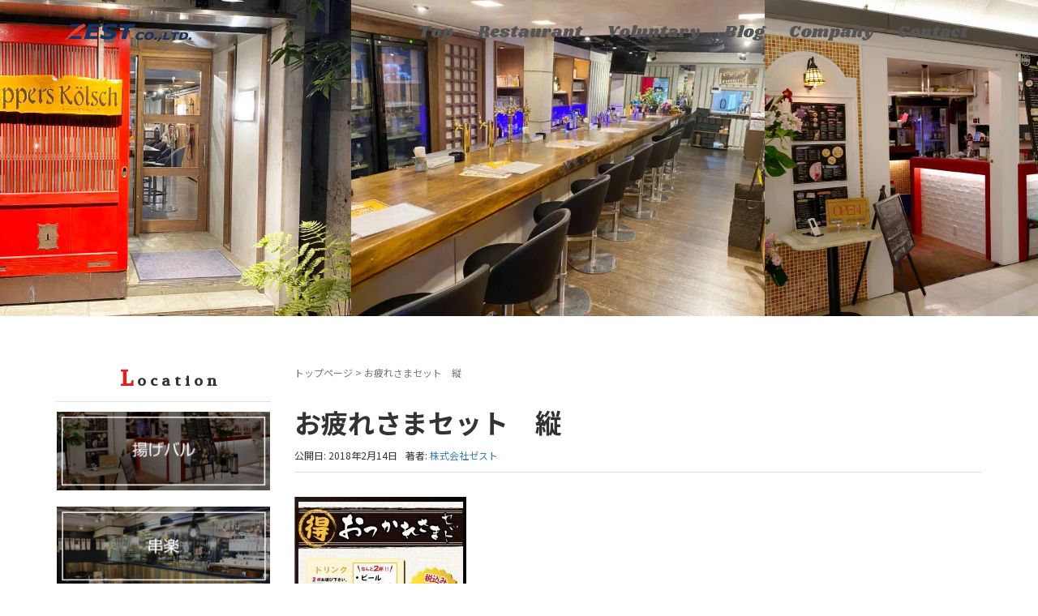

--- FILE ---
content_type: text/html; charset=UTF-8
request_url: https://e-zest.co.jp/shop/%E7%82%89%E3%81%B0%E3%81%9F%E5%AE%B6-%E8%A6%8B%E8%81%9E%E9%8C%B2-%E6%B5%9C%E5%A4%A7%E6%B4%A5%E5%BA%97/attachment/%E3%81%8A%E7%96%B2%E3%82%8C%E3%81%95%E3%81%BE%E3%82%BB%E3%83%83%E3%83%88%E3%80%80%E7%B8%A6/
body_size: 11734
content:
<!DOCTYPE html>
<html dir="ltr" lang="ja">
<head prefix="og: http://ogp.me/ns# fb: http://ogp.me/ns/fb# article: http://ogp.me/ns/article#">
	<meta charset="UTF-8">
	<meta name="viewport" content="width=device-width, initial-scale=1.0, maximum-scale=1.0, user-scalable=0" />
	<link rel="pingback" href="https://e-zest.co.jp/xmlrpc.php" />
	<!--[if lt IE 9]>
	<script src="https://e-zest.co.jp/wp-content/themes/zest/js/html5shiv.min.js"></script>
	<![endif]-->
	<title>お疲れさまセット 縦 | 株式会社ゼスト</title>

		<!-- All in One SEO 4.9.3 - aioseo.com -->
	<meta name="robots" content="max-image-preview:large" />
	<meta name="author" content="株式会社ゼスト"/>
	<meta name="google-site-verification" content="jFmxDS9oIV5QBgPPdjlu6R-vtsQ22FGA_lIMS474TQs" />
	<link rel="canonical" href="https://e-zest.co.jp/shop/%e7%82%89%e3%81%b0%e3%81%9f%e5%ae%b6-%e8%a6%8b%e8%81%9e%e9%8c%b2-%e6%b5%9c%e5%a4%a7%e6%b4%a5%e5%ba%97/attachment/%e3%81%8a%e7%96%b2%e3%82%8c%e3%81%95%e3%81%be%e3%82%bb%e3%83%83%e3%83%88%e3%80%80%e7%b8%a6/" />
	<meta name="generator" content="All in One SEO (AIOSEO) 4.9.3" />
		<script type="application/ld+json" class="aioseo-schema">
			{"@context":"https:\/\/schema.org","@graph":[{"@type":"BreadcrumbList","@id":"https:\/\/e-zest.co.jp\/shop\/%e7%82%89%e3%81%b0%e3%81%9f%e5%ae%b6-%e8%a6%8b%e8%81%9e%e9%8c%b2-%e6%b5%9c%e5%a4%a7%e6%b4%a5%e5%ba%97\/attachment\/%e3%81%8a%e7%96%b2%e3%82%8c%e3%81%95%e3%81%be%e3%82%bb%e3%83%83%e3%83%88%e3%80%80%e7%b8%a6\/#breadcrumblist","itemListElement":[{"@type":"ListItem","@id":"https:\/\/e-zest.co.jp#listItem","position":1,"name":"Home","item":"https:\/\/e-zest.co.jp","nextItem":{"@type":"ListItem","@id":"https:\/\/e-zest.co.jp\/shop\/%e7%82%89%e3%81%b0%e3%81%9f%e5%ae%b6-%e8%a6%8b%e8%81%9e%e9%8c%b2-%e6%b5%9c%e5%a4%a7%e6%b4%a5%e5%ba%97\/attachment\/%e3%81%8a%e7%96%b2%e3%82%8c%e3%81%95%e3%81%be%e3%82%bb%e3%83%83%e3%83%88%e3%80%80%e7%b8%a6\/#listItem","name":"\u304a\u75b2\u308c\u3055\u307e\u30bb\u30c3\u30c8\u3000\u7e26"}},{"@type":"ListItem","@id":"https:\/\/e-zest.co.jp\/shop\/%e7%82%89%e3%81%b0%e3%81%9f%e5%ae%b6-%e8%a6%8b%e8%81%9e%e9%8c%b2-%e6%b5%9c%e5%a4%a7%e6%b4%a5%e5%ba%97\/attachment\/%e3%81%8a%e7%96%b2%e3%82%8c%e3%81%95%e3%81%be%e3%82%bb%e3%83%83%e3%83%88%e3%80%80%e7%b8%a6\/#listItem","position":2,"name":"\u304a\u75b2\u308c\u3055\u307e\u30bb\u30c3\u30c8\u3000\u7e26","previousItem":{"@type":"ListItem","@id":"https:\/\/e-zest.co.jp#listItem","name":"Home"}}]},{"@type":"ItemPage","@id":"https:\/\/e-zest.co.jp\/shop\/%e7%82%89%e3%81%b0%e3%81%9f%e5%ae%b6-%e8%a6%8b%e8%81%9e%e9%8c%b2-%e6%b5%9c%e5%a4%a7%e6%b4%a5%e5%ba%97\/attachment\/%e3%81%8a%e7%96%b2%e3%82%8c%e3%81%95%e3%81%be%e3%82%bb%e3%83%83%e3%83%88%e3%80%80%e7%b8%a6\/#itempage","url":"https:\/\/e-zest.co.jp\/shop\/%e7%82%89%e3%81%b0%e3%81%9f%e5%ae%b6-%e8%a6%8b%e8%81%9e%e9%8c%b2-%e6%b5%9c%e5%a4%a7%e6%b4%a5%e5%ba%97\/attachment\/%e3%81%8a%e7%96%b2%e3%82%8c%e3%81%95%e3%81%be%e3%82%bb%e3%83%83%e3%83%88%e3%80%80%e7%b8%a6\/","name":"\u304a\u75b2\u308c\u3055\u307e\u30bb\u30c3\u30c8 \u7e26 | \u682a\u5f0f\u4f1a\u793e\u30bc\u30b9\u30c8","inLanguage":"ja","isPartOf":{"@id":"https:\/\/e-zest.co.jp\/#website"},"breadcrumb":{"@id":"https:\/\/e-zest.co.jp\/shop\/%e7%82%89%e3%81%b0%e3%81%9f%e5%ae%b6-%e8%a6%8b%e8%81%9e%e9%8c%b2-%e6%b5%9c%e5%a4%a7%e6%b4%a5%e5%ba%97\/attachment\/%e3%81%8a%e7%96%b2%e3%82%8c%e3%81%95%e3%81%be%e3%82%bb%e3%83%83%e3%83%88%e3%80%80%e7%b8%a6\/#breadcrumblist"},"author":{"@id":"https:\/\/e-zest.co.jp\/author\/zest\/#author"},"creator":{"@id":"https:\/\/e-zest.co.jp\/author\/zest\/#author"},"datePublished":"2018-02-14T15:56:14+09:00","dateModified":"2018-02-14T15:56:14+09:00"},{"@type":"Organization","@id":"https:\/\/e-zest.co.jp\/#organization","name":"\u682a\u5f0f\u4f1a\u793e\u30bc\u30b9\u30c8","description":"\u4eac\u90fd\u30fb\u6ecb\u8cc0\u3067\u98f2\u98df\u5e97\u3092\u904b\u55b6\u3057\u3066\u304a\u308a\u307e\u3059\u3002","url":"https:\/\/e-zest.co.jp\/","logo":{"@type":"ImageObject","url":"https:\/\/e-zest.co.jp\/wp-content\/uploads\/2016\/07\/logo.jpg","@id":"https:\/\/e-zest.co.jp\/shop\/%e7%82%89%e3%81%b0%e3%81%9f%e5%ae%b6-%e8%a6%8b%e8%81%9e%e9%8c%b2-%e6%b5%9c%e5%a4%a7%e6%b4%a5%e5%ba%97\/attachment\/%e3%81%8a%e7%96%b2%e3%82%8c%e3%81%95%e3%81%be%e3%82%bb%e3%83%83%e3%83%88%e3%80%80%e7%b8%a6\/#organizationLogo","width":174,"height":28},"image":{"@id":"https:\/\/e-zest.co.jp\/shop\/%e7%82%89%e3%81%b0%e3%81%9f%e5%ae%b6-%e8%a6%8b%e8%81%9e%e9%8c%b2-%e6%b5%9c%e5%a4%a7%e6%b4%a5%e5%ba%97\/attachment\/%e3%81%8a%e7%96%b2%e3%82%8c%e3%81%95%e3%81%be%e3%82%bb%e3%83%83%e3%83%88%e3%80%80%e7%b8%a6\/#organizationLogo"}},{"@type":"Person","@id":"https:\/\/e-zest.co.jp\/author\/zest\/#author","url":"https:\/\/e-zest.co.jp\/author\/zest\/","name":"\u682a\u5f0f\u4f1a\u793e\u30bc\u30b9\u30c8","image":{"@type":"ImageObject","@id":"https:\/\/e-zest.co.jp\/shop\/%e7%82%89%e3%81%b0%e3%81%9f%e5%ae%b6-%e8%a6%8b%e8%81%9e%e9%8c%b2-%e6%b5%9c%e5%a4%a7%e6%b4%a5%e5%ba%97\/attachment\/%e3%81%8a%e7%96%b2%e3%82%8c%e3%81%95%e3%81%be%e3%82%bb%e3%83%83%e3%83%88%e3%80%80%e7%b8%a6\/#authorImage","url":"https:\/\/secure.gravatar.com\/avatar\/b925c0c9ed17fc6a95bfed3291d55c7b?s=96&d=mm&r=g","width":96,"height":96,"caption":"\u682a\u5f0f\u4f1a\u793e\u30bc\u30b9\u30c8"}},{"@type":"WebSite","@id":"https:\/\/e-zest.co.jp\/#website","url":"https:\/\/e-zest.co.jp\/","name":"\u682a\u5f0f\u4f1a\u793e\u30bc\u30b9\u30c8","description":"\u4eac\u90fd\u30fb\u6ecb\u8cc0\u3067\u98f2\u98df\u5e97\u3092\u904b\u55b6\u3057\u3066\u304a\u308a\u307e\u3059\u3002","inLanguage":"ja","publisher":{"@id":"https:\/\/e-zest.co.jp\/#organization"}}]}
		</script>
		<!-- All in One SEO -->

<link rel='dns-prefetch' href='//s.w.org' />
<link rel="alternate" type="application/rss+xml" title="株式会社ゼスト &raquo; フィード" href="https://e-zest.co.jp/feed/" />
<link rel="alternate" type="application/rss+xml" title="株式会社ゼスト &raquo; コメントフィード" href="https://e-zest.co.jp/comments/feed/" />
<link rel="alternate" type="application/rss+xml" title="株式会社ゼスト &raquo; お疲れさまセット　縦 のコメントのフィード" href="https://e-zest.co.jp/shop/%e7%82%89%e3%81%b0%e3%81%9f%e5%ae%b6-%e8%a6%8b%e8%81%9e%e9%8c%b2-%e6%b5%9c%e5%a4%a7%e6%b4%a5%e5%ba%97/attachment/%e3%81%8a%e7%96%b2%e3%82%8c%e3%81%95%e3%81%be%e3%82%bb%e3%83%83%e3%83%88%e3%80%80%e7%b8%a6/feed/" />
<script type="text/javascript">
window._wpemojiSettings = {"baseUrl":"https:\/\/s.w.org\/images\/core\/emoji\/14.0.0\/72x72\/","ext":".png","svgUrl":"https:\/\/s.w.org\/images\/core\/emoji\/14.0.0\/svg\/","svgExt":".svg","source":{"concatemoji":"https:\/\/e-zest.co.jp\/wp-includes\/js\/wp-emoji-release.min.js?ver=6.0.11"}};
/*! This file is auto-generated */
!function(e,a,t){var n,r,o,i=a.createElement("canvas"),p=i.getContext&&i.getContext("2d");function s(e,t){var a=String.fromCharCode,e=(p.clearRect(0,0,i.width,i.height),p.fillText(a.apply(this,e),0,0),i.toDataURL());return p.clearRect(0,0,i.width,i.height),p.fillText(a.apply(this,t),0,0),e===i.toDataURL()}function c(e){var t=a.createElement("script");t.src=e,t.defer=t.type="text/javascript",a.getElementsByTagName("head")[0].appendChild(t)}for(o=Array("flag","emoji"),t.supports={everything:!0,everythingExceptFlag:!0},r=0;r<o.length;r++)t.supports[o[r]]=function(e){if(!p||!p.fillText)return!1;switch(p.textBaseline="top",p.font="600 32px Arial",e){case"flag":return s([127987,65039,8205,9895,65039],[127987,65039,8203,9895,65039])?!1:!s([55356,56826,55356,56819],[55356,56826,8203,55356,56819])&&!s([55356,57332,56128,56423,56128,56418,56128,56421,56128,56430,56128,56423,56128,56447],[55356,57332,8203,56128,56423,8203,56128,56418,8203,56128,56421,8203,56128,56430,8203,56128,56423,8203,56128,56447]);case"emoji":return!s([129777,127995,8205,129778,127999],[129777,127995,8203,129778,127999])}return!1}(o[r]),t.supports.everything=t.supports.everything&&t.supports[o[r]],"flag"!==o[r]&&(t.supports.everythingExceptFlag=t.supports.everythingExceptFlag&&t.supports[o[r]]);t.supports.everythingExceptFlag=t.supports.everythingExceptFlag&&!t.supports.flag,t.DOMReady=!1,t.readyCallback=function(){t.DOMReady=!0},t.supports.everything||(n=function(){t.readyCallback()},a.addEventListener?(a.addEventListener("DOMContentLoaded",n,!1),e.addEventListener("load",n,!1)):(e.attachEvent("onload",n),a.attachEvent("onreadystatechange",function(){"complete"===a.readyState&&t.readyCallback()})),(e=t.source||{}).concatemoji?c(e.concatemoji):e.wpemoji&&e.twemoji&&(c(e.twemoji),c(e.wpemoji)))}(window,document,window._wpemojiSettings);
</script>
<style type="text/css">
img.wp-smiley,
img.emoji {
	display: inline !important;
	border: none !important;
	box-shadow: none !important;
	height: 1em !important;
	width: 1em !important;
	margin: 0 0.07em !important;
	vertical-align: -0.1em !important;
	background: none !important;
	padding: 0 !important;
}
</style>
	<link rel='stylesheet' id='wp-block-library-css'  href='https://e-zest.co.jp/wp-includes/css/dist/block-library/style.min.css?ver=6.0.11' type='text/css' media='all' />
<link rel='stylesheet' id='aioseo/css/src/vue/standalone/blocks/table-of-contents/global.scss-css'  href='https://e-zest.co.jp/wp-content/plugins/all-in-one-seo-pack/dist/Lite/assets/css/table-of-contents/global.e90f6d47.css?ver=4.9.3' type='text/css' media='all' />
<style id='global-styles-inline-css' type='text/css'>
body{--wp--preset--color--black: #000000;--wp--preset--color--cyan-bluish-gray: #abb8c3;--wp--preset--color--white: #ffffff;--wp--preset--color--pale-pink: #f78da7;--wp--preset--color--vivid-red: #cf2e2e;--wp--preset--color--luminous-vivid-orange: #ff6900;--wp--preset--color--luminous-vivid-amber: #fcb900;--wp--preset--color--light-green-cyan: #7bdcb5;--wp--preset--color--vivid-green-cyan: #00d084;--wp--preset--color--pale-cyan-blue: #8ed1fc;--wp--preset--color--vivid-cyan-blue: #0693e3;--wp--preset--color--vivid-purple: #9b51e0;--wp--preset--gradient--vivid-cyan-blue-to-vivid-purple: linear-gradient(135deg,rgba(6,147,227,1) 0%,rgb(155,81,224) 100%);--wp--preset--gradient--light-green-cyan-to-vivid-green-cyan: linear-gradient(135deg,rgb(122,220,180) 0%,rgb(0,208,130) 100%);--wp--preset--gradient--luminous-vivid-amber-to-luminous-vivid-orange: linear-gradient(135deg,rgba(252,185,0,1) 0%,rgba(255,105,0,1) 100%);--wp--preset--gradient--luminous-vivid-orange-to-vivid-red: linear-gradient(135deg,rgba(255,105,0,1) 0%,rgb(207,46,46) 100%);--wp--preset--gradient--very-light-gray-to-cyan-bluish-gray: linear-gradient(135deg,rgb(238,238,238) 0%,rgb(169,184,195) 100%);--wp--preset--gradient--cool-to-warm-spectrum: linear-gradient(135deg,rgb(74,234,220) 0%,rgb(151,120,209) 20%,rgb(207,42,186) 40%,rgb(238,44,130) 60%,rgb(251,105,98) 80%,rgb(254,248,76) 100%);--wp--preset--gradient--blush-light-purple: linear-gradient(135deg,rgb(255,206,236) 0%,rgb(152,150,240) 100%);--wp--preset--gradient--blush-bordeaux: linear-gradient(135deg,rgb(254,205,165) 0%,rgb(254,45,45) 50%,rgb(107,0,62) 100%);--wp--preset--gradient--luminous-dusk: linear-gradient(135deg,rgb(255,203,112) 0%,rgb(199,81,192) 50%,rgb(65,88,208) 100%);--wp--preset--gradient--pale-ocean: linear-gradient(135deg,rgb(255,245,203) 0%,rgb(182,227,212) 50%,rgb(51,167,181) 100%);--wp--preset--gradient--electric-grass: linear-gradient(135deg,rgb(202,248,128) 0%,rgb(113,206,126) 100%);--wp--preset--gradient--midnight: linear-gradient(135deg,rgb(2,3,129) 0%,rgb(40,116,252) 100%);--wp--preset--duotone--dark-grayscale: url('#wp-duotone-dark-grayscale');--wp--preset--duotone--grayscale: url('#wp-duotone-grayscale');--wp--preset--duotone--purple-yellow: url('#wp-duotone-purple-yellow');--wp--preset--duotone--blue-red: url('#wp-duotone-blue-red');--wp--preset--duotone--midnight: url('#wp-duotone-midnight');--wp--preset--duotone--magenta-yellow: url('#wp-duotone-magenta-yellow');--wp--preset--duotone--purple-green: url('#wp-duotone-purple-green');--wp--preset--duotone--blue-orange: url('#wp-duotone-blue-orange');--wp--preset--font-size--small: 13px;--wp--preset--font-size--medium: 20px;--wp--preset--font-size--large: 36px;--wp--preset--font-size--x-large: 42px;}.has-black-color{color: var(--wp--preset--color--black) !important;}.has-cyan-bluish-gray-color{color: var(--wp--preset--color--cyan-bluish-gray) !important;}.has-white-color{color: var(--wp--preset--color--white) !important;}.has-pale-pink-color{color: var(--wp--preset--color--pale-pink) !important;}.has-vivid-red-color{color: var(--wp--preset--color--vivid-red) !important;}.has-luminous-vivid-orange-color{color: var(--wp--preset--color--luminous-vivid-orange) !important;}.has-luminous-vivid-amber-color{color: var(--wp--preset--color--luminous-vivid-amber) !important;}.has-light-green-cyan-color{color: var(--wp--preset--color--light-green-cyan) !important;}.has-vivid-green-cyan-color{color: var(--wp--preset--color--vivid-green-cyan) !important;}.has-pale-cyan-blue-color{color: var(--wp--preset--color--pale-cyan-blue) !important;}.has-vivid-cyan-blue-color{color: var(--wp--preset--color--vivid-cyan-blue) !important;}.has-vivid-purple-color{color: var(--wp--preset--color--vivid-purple) !important;}.has-black-background-color{background-color: var(--wp--preset--color--black) !important;}.has-cyan-bluish-gray-background-color{background-color: var(--wp--preset--color--cyan-bluish-gray) !important;}.has-white-background-color{background-color: var(--wp--preset--color--white) !important;}.has-pale-pink-background-color{background-color: var(--wp--preset--color--pale-pink) !important;}.has-vivid-red-background-color{background-color: var(--wp--preset--color--vivid-red) !important;}.has-luminous-vivid-orange-background-color{background-color: var(--wp--preset--color--luminous-vivid-orange) !important;}.has-luminous-vivid-amber-background-color{background-color: var(--wp--preset--color--luminous-vivid-amber) !important;}.has-light-green-cyan-background-color{background-color: var(--wp--preset--color--light-green-cyan) !important;}.has-vivid-green-cyan-background-color{background-color: var(--wp--preset--color--vivid-green-cyan) !important;}.has-pale-cyan-blue-background-color{background-color: var(--wp--preset--color--pale-cyan-blue) !important;}.has-vivid-cyan-blue-background-color{background-color: var(--wp--preset--color--vivid-cyan-blue) !important;}.has-vivid-purple-background-color{background-color: var(--wp--preset--color--vivid-purple) !important;}.has-black-border-color{border-color: var(--wp--preset--color--black) !important;}.has-cyan-bluish-gray-border-color{border-color: var(--wp--preset--color--cyan-bluish-gray) !important;}.has-white-border-color{border-color: var(--wp--preset--color--white) !important;}.has-pale-pink-border-color{border-color: var(--wp--preset--color--pale-pink) !important;}.has-vivid-red-border-color{border-color: var(--wp--preset--color--vivid-red) !important;}.has-luminous-vivid-orange-border-color{border-color: var(--wp--preset--color--luminous-vivid-orange) !important;}.has-luminous-vivid-amber-border-color{border-color: var(--wp--preset--color--luminous-vivid-amber) !important;}.has-light-green-cyan-border-color{border-color: var(--wp--preset--color--light-green-cyan) !important;}.has-vivid-green-cyan-border-color{border-color: var(--wp--preset--color--vivid-green-cyan) !important;}.has-pale-cyan-blue-border-color{border-color: var(--wp--preset--color--pale-cyan-blue) !important;}.has-vivid-cyan-blue-border-color{border-color: var(--wp--preset--color--vivid-cyan-blue) !important;}.has-vivid-purple-border-color{border-color: var(--wp--preset--color--vivid-purple) !important;}.has-vivid-cyan-blue-to-vivid-purple-gradient-background{background: var(--wp--preset--gradient--vivid-cyan-blue-to-vivid-purple) !important;}.has-light-green-cyan-to-vivid-green-cyan-gradient-background{background: var(--wp--preset--gradient--light-green-cyan-to-vivid-green-cyan) !important;}.has-luminous-vivid-amber-to-luminous-vivid-orange-gradient-background{background: var(--wp--preset--gradient--luminous-vivid-amber-to-luminous-vivid-orange) !important;}.has-luminous-vivid-orange-to-vivid-red-gradient-background{background: var(--wp--preset--gradient--luminous-vivid-orange-to-vivid-red) !important;}.has-very-light-gray-to-cyan-bluish-gray-gradient-background{background: var(--wp--preset--gradient--very-light-gray-to-cyan-bluish-gray) !important;}.has-cool-to-warm-spectrum-gradient-background{background: var(--wp--preset--gradient--cool-to-warm-spectrum) !important;}.has-blush-light-purple-gradient-background{background: var(--wp--preset--gradient--blush-light-purple) !important;}.has-blush-bordeaux-gradient-background{background: var(--wp--preset--gradient--blush-bordeaux) !important;}.has-luminous-dusk-gradient-background{background: var(--wp--preset--gradient--luminous-dusk) !important;}.has-pale-ocean-gradient-background{background: var(--wp--preset--gradient--pale-ocean) !important;}.has-electric-grass-gradient-background{background: var(--wp--preset--gradient--electric-grass) !important;}.has-midnight-gradient-background{background: var(--wp--preset--gradient--midnight) !important;}.has-small-font-size{font-size: var(--wp--preset--font-size--small) !important;}.has-medium-font-size{font-size: var(--wp--preset--font-size--medium) !important;}.has-large-font-size{font-size: var(--wp--preset--font-size--large) !important;}.has-x-large-font-size{font-size: var(--wp--preset--font-size--x-large) !important;}
</style>
<link rel='stylesheet' id='contact-form-7-css'  href='https://e-zest.co.jp/wp-content/plugins/contact-form-7/includes/css/styles.css?ver=5.7.7' type='text/css' media='all' />
<link rel='stylesheet' id='zest-assets-css'  href='https://e-zest.co.jp/wp-content/themes/zest/css/assets.min.css?ver=6.0.11' type='text/css' media='all' />
<link rel='stylesheet' id='zest-css'  href='https://e-zest.co.jp/wp-content/themes/zest/style.min.css?ver=6.0.11' type='text/css' media='all' />
<link rel='stylesheet' id='zest-c-css'  href='https://e-zest.co.jp/wp-content/themes/zest-c/style.css?ver=6.0.11' type='text/css' media='all' />
<link rel='stylesheet' id='jquery.lightbox.min.css-css'  href='https://e-zest.co.jp/wp-content/plugins/wp-jquery-lightbox/lightboxes/wp-jquery-lightbox/styles/lightbox.min.css?ver=2.3.4' type='text/css' media='all' />
<link rel='stylesheet' id='jqlb-overrides-css'  href='https://e-zest.co.jp/wp-content/plugins/wp-jquery-lightbox/lightboxes/wp-jquery-lightbox/styles/overrides.css?ver=2.3.4' type='text/css' media='all' />
<style id='jqlb-overrides-inline-css' type='text/css'>

			#outerImageContainer {
				box-shadow: 0 0 4px 2px rgba(0,0,0,.2);
			}
			#imageContainer{
				padding: 8px;
			}
			#imageDataContainer {
				box-shadow: none;
				z-index: auto;
			}
			#prevArrow,
			#nextArrow{
				background-color: #ffffff;
				color: #000000;
			}
</style>
<script type='text/javascript' src='https://e-zest.co.jp/wp-includes/js/jquery/jquery.min.js?ver=3.6.0' id='jquery-core-js'></script>
<script type='text/javascript' src='https://e-zest.co.jp/wp-includes/js/jquery/jquery-migrate.min.js?ver=3.3.2' id='jquery-migrate-js'></script>
<link rel="https://api.w.org/" href="https://e-zest.co.jp/wp-json/" /><link rel="alternate" type="application/json" href="https://e-zest.co.jp/wp-json/wp/v2/media/1453" /><link rel="EditURI" type="application/rsd+xml" title="RSD" href="https://e-zest.co.jp/xmlrpc.php?rsd" />
<link rel="wlwmanifest" type="application/wlwmanifest+xml" href="https://e-zest.co.jp/wp-includes/wlwmanifest.xml" /> 
<meta name="generator" content="WordPress 6.0.11" />
<link rel='shortlink' href='https://e-zest.co.jp/?p=1453' />
<link rel="alternate" type="application/json+oembed" href="https://e-zest.co.jp/wp-json/oembed/1.0/embed?url=https%3A%2F%2Fe-zest.co.jp%2Fshop%2F%25e7%2582%2589%25e3%2581%25b0%25e3%2581%259f%25e5%25ae%25b6-%25e8%25a6%258b%25e8%2581%259e%25e9%258c%25b2-%25e6%25b5%259c%25e5%25a4%25a7%25e6%25b4%25a5%25e5%25ba%2597%2Fattachment%2F%25e3%2581%258a%25e7%2596%25b2%25e3%2582%258c%25e3%2581%2595%25e3%2581%25be%25e3%2582%25bb%25e3%2583%2583%25e3%2583%2588%25e3%2580%2580%25e7%25b8%25a6%2F" />
<link rel="alternate" type="text/xml+oembed" href="https://e-zest.co.jp/wp-json/oembed/1.0/embed?url=https%3A%2F%2Fe-zest.co.jp%2Fshop%2F%25e7%2582%2589%25e3%2581%25b0%25e3%2581%259f%25e5%25ae%25b6-%25e8%25a6%258b%25e8%2581%259e%25e9%258c%25b2-%25e6%25b5%259c%25e5%25a4%25a7%25e6%25b4%25a5%25e5%25ba%2597%2Fattachment%2F%25e3%2581%258a%25e7%2596%25b2%25e3%2582%258c%25e3%2581%2595%25e3%2581%25be%25e3%2582%25bb%25e3%2583%2583%25e3%2583%2588%25e3%2580%2580%25e7%25b8%25a6%2F&#038;format=xml" />
<style>a{color:#337ab7}a:focus,a:active,a:hover{color:#dd3333}.site-branding a{color:#555555}.responsive-nav a{color:#555555;font-size:20px}.responsive-nav a small{color:#777;font-size:15px}.responsive-nav a:hover small,.responsive-nav a:active small,.responsive-nav .current-menu-item small,.responsive-nav .current-menu-ancestor small,.responsive-nav .current-menu-parent small,.responsive-nav .current_page_item small,.responsive-nav .current_page_parent small{color:#777}.responsive-nav .menu>.menu-item>a,.header--transparency.header--fixed--is_scrolled .responsive-nav .menu>.menu-item>a{background-color:transparent;padding:23px 15px}.responsive-nav .menu>.menu-item>a:hover,.responsive-nav .menu>.menu-item>a:active,.responsive-nav .menu>.current-menu-item>a,.responsive-nav .menu>.current-menu-ancestor>a,.responsive-nav .menu>.current-menu-parent>a,.responsive-nav .menu>.current_page_item>a,.responsive-nav .menu>.current_page_parent>a,.header--transparency.header--fixed--is_scrolled .responsive-nav .menu>.menu-item>a:hover,.header--transparency.header--fixed--is_scrolled .responsive-nav .menu>.menu-item>a:active,.header--transparency.header--fixed--is_scrolled .responsive-nav .menu>.current-menu-item>a,.header--transparency.header--fixed--is_scrolled .responsive-nav .menu>.current-menu-ancestor>a,.header--transparency.header--fixed--is_scrolled .responsive-nav .menu>.current-menu-parent>a,.header--transparency.header--fixed--is_scrolled .responsive-nav .menu>.current_page_item>a,.header--transparency.header--fixed--is_scrolled .responsive-nav .menu>.current_page_parent>a{background-color:transparent;color:#555555}.responsive-nav .sub-menu a{background-color:#000;color:#777}.responsive-nav .sub-menu a:hover,.responsive-nav .sub-menu a:active,.responsive-nav .sub-menu .current-menu-item a,.responsive-nav .sub-menu .current-menu-ancestor a,.responsive-nav .sub-menu .current-menu-parent a,.responsive-nav .sub-menu .current_page_item a,.responsive-nav .sub-menu .current_page_parent a{background-color:#191919;color:#337ab7}.off-canvas-nav{font-size:12px}.responsive-nav,.header--transparency.header--fixed--is_scrolled .responsive-nav{background-color:transparent}#responsive-btn{background-color:transparent;border-color:#eee;color:#000}#responsive-btn:hover{background-color:#f5f5f5;border-color:#eee;color:#000}.habakiri-slider__transparent-layer{background-color:rgba( 0,0,0, 0.1 )}.page-header{background-color:#222;color:#fff}.pagination>li>a{color:#337ab7}.pagination>li>span{background-color:#337ab7;border-color:#337ab7}.pagination>li>a:focus,.pagination>li>a:hover,.pagination>li>span:focus,.pagination>li>span:hover{color:#dd3333}.header{background-color:#fff}.header--transparency.header--fixed--is_scrolled{background-color:#fff !important}.footer{background-color:#ffffff}.footer-widget-area a{color:#777}.footer-widget-area,.footer-widget-area .widget_calendar #wp-calendar caption{color:#555}.footer-widget-area .widget_calendar #wp-calendar,.footer-widget-area .widget_calendar #wp-calendar *{border-color:#555}@media(min-width:992px){.responsive-nav{display:block}.off-canvas-nav,#responsive-btn{display:none !important}.header--2row{padding-bottom:0}.header--2row .header__col,.header--center .header__col{display:block}.header--2row .responsive-nav,.header--center .responsive-nav{margin-right:-1000px;margin-left:-1000px;padding-right:1000px;padding-left:1000px}.header--2row .site-branding,.header--center .site-branding{padding-bottom:0}.header--center .site-branding{text-align:center}}</style><link rel="icon" href="https://e-zest.co.jp/wp-content/uploads/2021/10/cropped-faviconzest-32x32.png" sizes="32x32" />
<link rel="icon" href="https://e-zest.co.jp/wp-content/uploads/2021/10/cropped-faviconzest-192x192.png" sizes="192x192" />
<link rel="apple-touch-icon" href="https://e-zest.co.jp/wp-content/uploads/2021/10/cropped-faviconzest-180x180.png" />
<meta name="msapplication-TileImage" content="https://e-zest.co.jp/wp-content/uploads/2021/10/cropped-faviconzest-270x270.png" />
	

<script src="//ajax.googleapis.com/ajax/libs/jquery/2.1.3/jquery.min.js" /></script>
<script type="text/javascript" src="https://e-zest.co.jp/wp-content/themes/zest/js/infiniteslide.js"></script>
<script type="text/javascript" src="https://e-zest.co.jp/wp-content/themes/zest/js/jquery.pause.min.js"></script>
<script type="text/javascript">
<!-- bxsliderで使用するクラスを指定する -->
	$(function(){
		$('.infiniteslide1').infiniteslide({
			'height': 390, //高さ
			'speed': 30, //速さ
			'direction' : 'left', //向き
			'pauseonhover': true //マウスオーバーでストップ
		});
	});
</script>
<script src="https://maps.googleapis.com/maps/api/js?key=AIzaSyBn5lDM_pEA8ej-YIpIYV626miWYEzoc7E"></script>
</head>
<body class="attachment attachment-template-default single single-attachment postid-1453 attachmentid-1453 attachment-jpeg blog-template-single-left-sidebar">
<div id="container">
		<header id="header" class="header header--transparency header--fixed">
				<div class="container">
			<div class="row header__content">
				<div class="col-xs-10 col-md-4 header__col">
					
<div class="site-branding">
	<h1 class="site-branding__heading">
		<a href="https://e-zest.co.jp/" rel="home"><img src="https://e-zest.co.jp/wp-content/uploads/2019/04/logo.png" alt="株式会社ゼスト" class="site-branding__logo" /></a>	</h1>
<!-- end .site-branding --></div>
				<!-- end .header__col --></div>
				<div class="col-xs-2 col-md-8 header__col global-nav-wrapper clearfix">
					
<nav class="global-nav js-responsive-nav nav--hide" role="navigation">
	<div class="menu-%e3%83%98%e3%83%83%e3%83%80%e3%83%bc-container"><ul id="menu-%e3%83%98%e3%83%83%e3%83%80%e3%83%bc" class="menu"><li id="menu-item-20" class="menu-item menu-item-type-post_type menu-item-object-page menu-item-home menu-item-20"><a href="https://e-zest.co.jp/" data-ps2id-api="true">Top</a></li>
<li id="menu-item-18" class="menu-item menu-item-type-post_type menu-item-object-page menu-item-18"><a href="https://e-zest.co.jp/%e5%ba%97%e8%88%97%e4%b8%80%e8%a6%a7/" data-ps2id-api="true">Restaurant</a></li>
<li id="menu-item-1998" class="menu-item menu-item-type-custom menu-item-object-custom menu-item-1998"><a href="https://vc.e-zest.co.jp/" data-ps2id-api="true">Voluntary</a></li>
<li id="menu-item-25" class="menu-item menu-item-type-post_type menu-item-object-page current_page_parent menu-item-25"><a href="https://e-zest.co.jp/blog/" data-ps2id-api="true">Blog</a></li>
<li id="menu-item-16" class="menu-item menu-item-type-post_type menu-item-object-page menu-item-16"><a href="https://e-zest.co.jp/%e4%bc%9a%e7%a4%be%e6%a6%82%e8%a6%81/" data-ps2id-api="true">Company</a></li>
<li id="menu-item-15" class="menu-item menu-item-type-post_type menu-item-object-page menu-item-15"><a href="https://e-zest.co.jp/%e3%81%8a%e5%95%8f%e5%90%88%e3%81%9b/" data-ps2id-api="true">Contact</a></li>
</ul></div><!-- end .global-nav --></nav>
					<div id="responsive-btn"></div>
				<!-- end .header__col --></div>
			<!-- end .row --></div>
		<!-- end .container --></div>
			<!-- end #header --></header>
	<div id="contents">
			<div class="infiniteslide1">
		<ul>
			<li><img src="https://e-zest.co.jp/wp-content/uploads/2023/07/top-s2023.jpg"></li>
			<li><img src="https://e-zest.co.jp/wp-content/uploads/2023/07/top-s20232.jpg"></li>
			<li><img src="https://e-zest.co.jp/wp-content/uploads/2022/08/22slide3.jpg"></li>
			<li><img src="https://e-zest.co.jp/wp-content/uploads/2022/08/22slide4.jpg"></li>
			<li><img src="https://e-zest.co.jp/wp-content/uploads/2022/08/22slide5.jpg"></li>
			<li><img src="https://e-zest.co.jp/wp-content/uploads/2022/08/22slide6.jpg"></li>
			<li><img src="https://e-zest.co.jp/wp-content/uploads/2022/08/22slide7.jpg"></li>
			<li><img src="https://e-zest.co.jp/wp-content/uploads/2022/08/22slide8.jpg"></li>
		</ul>
	</div>
<div class="sub-page-contents">
	<div class="container">
	<div class="row">
		<div class="col-md-9 col-md-push-3">
			<main id="main" role="main">

				<div class="breadcrumbs"><a href="https://e-zest.co.jp/">トップページ</a> &gt; <strong>お疲れさまセット　縦</strong></div>				<article class="article article--single post-1453 attachment type-attachment status-inherit">
	<div class="entry">
						<h1 class="entry__title entry-title">お疲れさまセット　縦</h1>
								<div class="entry-meta">
			<ul class="entry-meta__list">
				<li class="entry-meta__item published"><time datetime="2018-02-14T15:56:14+09:00">公開日: 2018年2月14日</time></li><li class="entry-meta__item updated hidden"><time datetime="2018-02-14T15:56:14+09:00">更新日: 2018年2月14日</time></li><li class="entry-meta__item vCard author">著者: <a href="https://e-zest.co.jp/author/zest/"><span class="fn">株式会社ゼスト</span></a></li>			</ul>
		<!-- end .entry-meta --></div>
						<div class="entry__content entry-content">
			<p class="attachment"><a href='https://e-zest.co.jp/wp-content/uploads/2016/09/7924d3ec510dd3d160318818526e00c6.jpg' rel="lightbox[1453]"><img width="212" height="300" src="https://e-zest.co.jp/wp-content/uploads/2016/09/7924d3ec510dd3d160318818526e00c6-212x300.jpg" class="attachment-medium size-medium" alt="" loading="lazy" srcset="https://e-zest.co.jp/wp-content/uploads/2016/09/7924d3ec510dd3d160318818526e00c6-212x300.jpg 212w, https://e-zest.co.jp/wp-content/uploads/2016/09/7924d3ec510dd3d160318818526e00c6.jpg 595w" sizes="(max-width: 212px) 100vw, 212px" /></a></p>
		<!-- end .entry__content --></div>
			<!-- end .entry --></div>

			<div id="commentarea" class="commentarea">
		<div id="comments" class="comments">
		<h2 class="comments__title h3">この投稿へのコメント</h2>
				<p class="comments__nocomments">コメントはありません。</p>
		
				<div id="respond" class="comments__respond">
						<div id="comment-form" class="comments__form">
					<div id="respond" class="comment-respond">
		<h3 id="reply-title" class="comment-reply-title">コメントを残す <small><a rel="nofollow" id="cancel-comment-reply-link" href="/shop/%E7%82%89%E3%81%B0%E3%81%9F%E5%AE%B6-%E8%A6%8B%E8%81%9E%E9%8C%B2-%E6%B5%9C%E5%A4%A7%E6%B4%A5%E5%BA%97/attachment/%E3%81%8A%E7%96%B2%E3%82%8C%E3%81%95%E3%81%BE%E3%82%BB%E3%83%83%E3%83%88%E3%80%80%E7%B8%A6/#respond" style="display:none;">コメントをキャンセル</a></small></h3><form action="https://e-zest.co.jp/wp-comments-post.php" method="post" id="commentform" class="comment-form" novalidate><p class="comment-notes"><span id="email-notes">メールアドレスが公開されることはありません。</span> <span class="required-field-message" aria-hidden="true"><span class="required" aria-hidden="true">*</span> が付いている欄は必須項目です</span></p><p class="comment-form-comment"><label for="comment">コメント <span class="required" aria-hidden="true">*</span></label> <textarea id="comment" class="form-control" name="comment" cols="45" rows="8" maxlength="65525" required></textarea></p><p class="comment-form-author"><label for="author">名前 <span class="required" aria-hidden="true">*</span></label> <input id="author" class="form-control" name="author" type="text" value="" size="30" maxlength="245" required /></p>
<p class="comment-form-email"><label for="email">メール <span class="required" aria-hidden="true">*</span></label> <input id="email" class="form-control" name="email" type="email" value="" size="30" maxlength="100" aria-describedby="email-notes" required /></p>
<p class="comment-form-url"><label for="url">サイト</label> <input id="url" class="form-control" name="url" type="url" value="" size="30" maxlength="200" /></p>
<p class="comment-form-cookies-consent"><input id="wp-comment-cookies-consent" class="form-control" name="wp-comment-cookies-consent" type="checkbox" value="yes" /> <label for="wp-comment-cookies-consent">次回のコメントで使用するためブラウザーに自分の名前、メールアドレス、サイトを保存する。</label></p>
<p class="form-submit"><input name="submit" type="submit" id="submit" class="submit btn btn-primary" value="コメントを送信" /> <input type='hidden' name='comment_post_ID' value='1453' id='comment_post_ID' />
<input type='hidden' name='comment_parent' id='comment_parent' value='0' />
</p><p style="display: none !important;" class="akismet-fields-container" data-prefix="ak_"><label>&#916;<textarea name="ak_hp_textarea" cols="45" rows="8" maxlength="100"></textarea></label><input type="hidden" id="ak_js_1" name="ak_js" value="187"/><script>document.getElementById( "ak_js_1" ).setAttribute( "value", ( new Date() ).getTime() );</script></p><p class="tsa_param_field_tsa_" style="display:none;">email confirm<span class="required">*</span><input type="text" name="tsa_email_param_field___" id="tsa_email_param_field___" size="30" value="" />
	</p><p class="tsa_param_field_tsa_2" style="display:none;">post date<span class="required">*</span><input type="text" name="tsa_param_field_tsa_3" id="tsa_param_field_tsa_3" size="30" value="2026-01-19 10:52:07" />
	</p><p id="throwsSpamAway">日本語が含まれない投稿はスパム判定されます。</p></form>	</div><!-- #respond -->
				<!-- end #comment-form --></div>
					<!-- end #respond --></div>
			<!-- end #comments --></div>
	
	<!-- end #commentarea --></div>
</article>
				
			<!-- end #main --></main>
		<!-- end .col-md-9 --></div>
		<div class="col-md-3 col-md-pull-9">
			<aside id="sub">
	<div class="sidebar"><div id="text-2" class="widget sidebar-widget widget_text"><h2 class="sidebar-widget__title h4">Location</h2>
			<div class="textwidget"><div class="sideB">
<p><a href="/店舗一覧#kk"><img loading="lazy" class="aligncenter size-full wp-image-1794" src="https://e-zest.co.jp/wp-content/uploads/2019/04/agebaru-side.jpg" alt="" width="540" height="200" srcset="https://e-zest.co.jp/wp-content/uploads/2019/04/agebaru-side.jpg 540w, https://e-zest.co.jp/wp-content/uploads/2019/04/agebaru-side-300x111.jpg 300w" sizes="(max-width: 540px) 100vw, 540px" /></a></p>
<p><a href="/店舗一覧#cc"><img loading="lazy" class="aligncenter size-full wp-image-1794" src="https://e-zest.co.jp/wp-content/uploads/2022/08/kushiraku-side.jpg" alt="" width="540" height="200" /></a></p>
<p><a href="/店舗一覧#wkb"><img loading="lazy" class="aligncenter size-full wp-image-1793" src="https://e-zest.co.jp/wp-content/uploads/2023/07/beer2023.jpg" alt="" width="540" height="200" /></a></p>
<p><a href="/店舗一覧#hu"><img loading="lazy" class="aligncenter size-full wp-image-1795" src="https://e-zest.co.jp/wp-content/uploads/2019/04/sakaba-side.jpg" alt="" width="540" height="200" srcset="https://e-zest.co.jp/wp-content/uploads/2019/04/sakaba-side.jpg 540w, https://e-zest.co.jp/wp-content/uploads/2019/04/sakaba-side-300x111.jpg 300w" sizes="(max-width: 540px) 100vw, 540px" /></a></p>
<p><a href="/店舗一覧#tr"><img loading="lazy" class="aligncenter size-full wp-image-1797" src="https://e-zest.co.jp/wp-content/uploads/2019/04/yakitori-side.jpg" alt="" width="540" height="200" srcset="https://e-zest.co.jp/wp-content/uploads/2019/04/yakitori-side.jpg 540w, https://e-zest.co.jp/wp-content/uploads/2019/04/yakitori-side-300x111.jpg 300w" sizes="(max-width: 540px) 100vw, 540px" /></a></p>
<p><a href="/店舗一覧#kr"><img loading="lazy" class="aligncenter size-full wp-image-1798" src="https://e-zest.co.jp/wp-content/uploads/2019/04/wasyoku-side.jpg" alt="" width="540" height="200" srcset="https://e-zest.co.jp/wp-content/uploads/2019/04/wasyoku-side.jpg 540w, https://e-zest.co.jp/wp-content/uploads/2019/04/wasyoku-side-300x111.jpg 300w" sizes="(max-width: 540px) 100vw, 540px" /></a></p>
<p><a href="https://www.gyomusuper.jp/shop/detail.php?sh_id=725" target="_blank" rel="noopener noreferrer"><img loading="lazy" class="aligncenter size-full wp-image-1799" src="https://e-zest.co.jp/wp-content/uploads/2019/04/super-side.jpg" alt="" width="540" height="200" srcset="https://e-zest.co.jp/wp-content/uploads/2019/04/super-side.jpg 540w, https://e-zest.co.jp/wp-content/uploads/2019/04/super-side-300x111.jpg 300w" sizes="(max-width: 540px) 100vw, 540px" /></a></p>
</div>
</div>
		</div><div id="text-3" class="widget sidebar-widget widget_text"><h2 class="sidebar-widget__title h4">Facebook</h2>
			<div class="textwidget"><div class="sideB">
<div class="fb-page" data-href="https://www.facebook.com/%E6%A0%AA%E5%BC%8F%E4%BC%9A%E7%A4%BE-%E3%82%BC%E3%82%B9%E3%83%88-1140091249370754/" data-small-header="false" data-adapt-container-width="true" data-hide-cover="false" data-show-facepile="true"><blockquote cite="https://www.facebook.com/%E6%A0%AA%E5%BC%8F%E4%BC%9A%E7%A4%BE-%E3%82%BC%E3%82%B9%E3%83%88-1140091249370754/" class="fb-xfbml-parse-ignore"><a href="https://www.facebook.com/%E6%A0%AA%E5%BC%8F%E4%BC%9A%E7%A4%BE-%E3%82%BC%E3%82%B9%E3%83%88-1140091249370754/">株式会社　ゼスト</a></blockquote></div>
</div></div>
		</div><div id="text-4" class="widget sidebar-widget widget_text"><h2 class="sidebar-widget__title h4">Twitter</h2>
			<div class="textwidget"><div class="sideB">
<a class="twitter-timeline" data-height="500" href="https://twitter.com/zest_honsya">Tweets by zest_honsya</a> <script async src="//platform.twitter.com/widgets.js" charset="utf-8"></script>
</div></div>
		</div></div><!-- #sub --></aside>
		<!-- end .col-md-3 --></div>
	<!-- end .row --></div>
<!-- end .container --></div>
<!-- end .sub-page-contents --></div>

			<!-- end #contents --></div>
	<footer id="footer" class="footer">
				
		<div class="footermenu">
<div class="container">
<div class="row">
<div class="col-md-3">
<h3>Company</h3>
    <ul class="fmain-nav"><li id="menu-item-111" class="menu-item menu-item-type-post_type menu-item-object-page menu-item-111"><a href="https://e-zest.co.jp/%e4%bc%9a%e7%a4%be%e6%a6%82%e8%a6%81/" data-ps2id-api="true">会社概要</a></li>
<li id="menu-item-112" class="menu-item menu-item-type-post_type menu-item-object-page menu-item-112"><a href="https://e-zest.co.jp/%e4%bc%9a%e7%a4%be%e6%a6%82%e8%a6%81/%e4%ba%8b%e6%a5%ad%e5%86%85%e5%ae%b9/" data-ps2id-api="true">事業内容</a></li>
<li id="menu-item-113" class="menu-item menu-item-type-post_type menu-item-object-page menu-item-113"><a href="https://e-zest.co.jp/%e4%bc%9a%e7%a4%be%e6%a6%82%e8%a6%81/%e6%b2%bf%e9%9d%a9/" data-ps2id-api="true">ZEST　History</a></li>
</ul></div>
<div class="col-md-3">
<h3>Restaurant</h3>
    <ul class="fmain-nav"><li id="menu-item-114" class="menu-item menu-item-type-post_type menu-item-object-page menu-item-114"><a href="https://e-zest.co.jp/%e5%ba%97%e8%88%97%e4%b8%80%e8%a6%a7/" data-ps2id-api="true">店舗一覧</a></li>
<li id="menu-item-115" class="menu-item menu-item-type-post_type menu-item-object-page current_page_parent menu-item-115"><a href="https://e-zest.co.jp/blog/" data-ps2id-api="true">ブログ</a></li>
</ul></div>
<div class="col-md-3">
<h3>Contact</h3>
    <ul class="fmain-nav"><li id="menu-item-517" class="menu-item menu-item-type-post_type menu-item-object-page menu-item-517"><a href="https://e-zest.co.jp/%e3%81%8a%e5%95%8f%e5%90%88%e3%81%9b/" data-ps2id-api="true">お問合せ</a></li>
<li id="menu-item-121" class="menu-item menu-item-type-post_type menu-item-object-page menu-item-121"><a href="https://e-zest.co.jp/%e3%83%97%e3%83%a9%e3%82%a4%e3%83%90%e3%82%b7%e3%83%bc%e3%83%9d%e3%83%aa%e3%82%b7%e3%83%bc/" data-ps2id-api="true">プライバシーポリシー</a></li>
<li id="menu-item-120" class="menu-item menu-item-type-post_type menu-item-object-page menu-item-120"><a href="https://e-zest.co.jp/%e3%82%b5%e3%82%a4%e3%83%88%e3%83%9e%e3%83%83%e3%83%97/" data-ps2id-api="true">サイトマップ</a></li>
</ul></div>
<div class="col-md-3">
</div>
</div>
</div>
</div>
		<div class="copyright">
			<div class="container">
				<p>Copyright (C) 2016 zest Co.,Ltd. All Rights Reserved.</p>
				<p class="rec">
このサイトはreCAPTCHAによって保護されており、Googleの<a href="https://policies.google.com/privacy">プライバシーポリシー</a>と<a href="https://policies.google.com/terms">利用規約</a>が適用されます。
				</p>
			<!-- end .container --></div>
		<!-- end .copyright --></div>
			<!-- end #footer --></footer>
<!-- end #container --></div>
		<script>
		jQuery( function( $ ) {
			$( '.js-responsive-nav' ).responsive_nav( {
				direction: 'right'
			} );
		} );
		</script>
		<script type='text/javascript' src='https://e-zest.co.jp/wp-content/plugins/contact-form-7/includes/swv/js/index.js?ver=5.7.7' id='swv-js'></script>
<script type='text/javascript' id='contact-form-7-js-extra'>
/* <![CDATA[ */
var wpcf7 = {"api":{"root":"https:\/\/e-zest.co.jp\/wp-json\/","namespace":"contact-form-7\/v1"}};
/* ]]> */
</script>
<script type='text/javascript' src='https://e-zest.co.jp/wp-content/plugins/contact-form-7/includes/js/index.js?ver=5.7.7' id='contact-form-7-js'></script>
<script type='text/javascript' src='https://e-zest.co.jp/wp-content/plugins/matchheight/js/jquery.matchHeight-min.js?ver=0.7.0' id='matchheight-js'></script>
<script type='text/javascript' id='matchheight-init-js-extra'>
/* <![CDATA[ */
var matchVars = {"mh_inner_array":{"mh_selectors":".entrytop,.flat"}};
/* ]]> */
</script>
<script type='text/javascript' src='https://e-zest.co.jp/wp-content/plugins/matchheight/js/matchHeight-init.js?ver=1.0.0' id='matchheight-init-js'></script>
<script type='text/javascript' id='page-scroll-to-id-plugin-script-js-extra'>
/* <![CDATA[ */
var mPS2id_params = {"instances":{"mPS2id_instance_0":{"selector":"a[href*=#]:not([href=#])","autoSelectorMenuLinks":"true","excludeSelector":"a[href^='#tab-'], a[href^='#tabs-'], a[data-toggle]:not([data-toggle='tooltip']), a[data-slide], a[data-vc-tabs], a[data-vc-accordion], a.screen-reader-text.skip-link","scrollSpeed":800,"autoScrollSpeed":"true","scrollEasing":"easeInOutQuint","scrollingEasing":"easeOutQuint","forceScrollEasing":"false","pageEndSmoothScroll":"true","stopScrollOnUserAction":"false","autoCorrectScroll":"false","autoCorrectScrollExtend":"false","layout":"vertical","offset":"130","dummyOffset":"false","highlightSelector":"","clickedClass":"mPS2id-clicked","targetClass":"mPS2id-target","highlightClass":"mPS2id-highlight","forceSingleHighlight":"false","keepHighlightUntilNext":"false","highlightByNextTarget":"false","appendHash":"false","scrollToHash":"true","scrollToHashForAll":"true","scrollToHashDelay":0,"scrollToHashUseElementData":"true","scrollToHashRemoveUrlHash":"false","disablePluginBelow":0,"adminDisplayWidgetsId":"true","adminTinyMCEbuttons":"true","unbindUnrelatedClickEvents":"false","unbindUnrelatedClickEventsSelector":"","normalizeAnchorPointTargets":"false","encodeLinks":"false"}},"total_instances":"1","shortcode_class":"_ps2id"};
/* ]]> */
</script>
<script type='text/javascript' src='https://e-zest.co.jp/wp-content/plugins/page-scroll-to-id/js/page-scroll-to-id.min.js?ver=1.7.9' id='page-scroll-to-id-plugin-script-js'></script>
<script type='text/javascript' src='https://e-zest.co.jp/wp-includes/js/comment-reply.min.js?ver=6.0.11' id='comment-reply-js'></script>
<script type='text/javascript' src='https://e-zest.co.jp/wp-content/themes/zest/js/app.min.js?ver=6.0.11' id='zest-js'></script>
<script type='text/javascript' src='https://www.google.com/recaptcha/api.js?render=6Lc2CyMcAAAAAI_BVyrLWgV00-g2RVBzkMjkZxX9&#038;ver=3.0' id='google-recaptcha-js'></script>
<script type='text/javascript' src='https://e-zest.co.jp/wp-includes/js/dist/vendor/regenerator-runtime.min.js?ver=0.13.9' id='regenerator-runtime-js'></script>
<script type='text/javascript' src='https://e-zest.co.jp/wp-includes/js/dist/vendor/wp-polyfill.min.js?ver=3.15.0' id='wp-polyfill-js'></script>
<script type='text/javascript' id='wpcf7-recaptcha-js-extra'>
/* <![CDATA[ */
var wpcf7_recaptcha = {"sitekey":"6Lc2CyMcAAAAAI_BVyrLWgV00-g2RVBzkMjkZxX9","actions":{"homepage":"homepage","contactform":"contactform"}};
/* ]]> */
</script>
<script type='text/javascript' src='https://e-zest.co.jp/wp-content/plugins/contact-form-7/modules/recaptcha/index.js?ver=5.7.7' id='wpcf7-recaptcha-js'></script>
<script type='text/javascript' src='https://e-zest.co.jp/wp-content/plugins/wp-jquery-lightbox/lightboxes/wp-jquery-lightbox/vendor/jquery.touchwipe.min.js?ver=2.3.4' id='wp-jquery-lightbox-swipe-js'></script>
<script type='text/javascript' src='https://e-zest.co.jp/wp-content/plugins/wp-jquery-lightbox/inc/purify.min.js?ver=2.3.4' id='wp-jquery-lightbox-purify-js'></script>
<script type='text/javascript' src='https://e-zest.co.jp/wp-content/plugins/wp-jquery-lightbox/lightboxes/wp-jquery-lightbox/vendor/panzoom.min.js?ver=2.3.4' id='wp-jquery-lightbox-panzoom-js'></script>
<script type='text/javascript' id='wp-jquery-lightbox-js-extra'>
/* <![CDATA[ */
var JQLBSettings = {"showTitle":"1","useAltForTitle":"1","showCaption":"1","showNumbers":"1","fitToScreen":"1","resizeSpeed":"400","showDownload":"","navbarOnTop":"","marginSize":"0","mobileMarginSize":"20","slideshowSpeed":"4000","allowPinchZoom":"1","borderSize":"8","borderColor":"#fff","overlayColor":"#fff","overlayOpacity":"0.6","newNavStyle":"1","fixedNav":"1","showInfoBar":"0","prevLinkTitle":"\u524d\u306e\u753b\u50cf","nextLinkTitle":"\u6b21\u306e\u753b\u50cf","closeTitle":"\u30ae\u30e3\u30e9\u30ea\u30fc\u3092\u9589\u3058\u308b","image":"\u753b\u50cf ","of":"\u306e","download":"\u30c0\u30a6\u30f3\u30ed\u30fc\u30c9","pause":"(\u30b9\u30e9\u30a4\u30c9\u30b7\u30e7\u30fc\u3092\u4e00\u6642\u505c\u6b62\u3059\u308b)","play":"(\u30b9\u30e9\u30a4\u30c9\u30b7\u30e7\u30fc\u3092\u518d\u751f\u3059\u308b)"};
/* ]]> */
</script>
<script type='text/javascript' src='https://e-zest.co.jp/wp-content/plugins/wp-jquery-lightbox/lightboxes/wp-jquery-lightbox/jquery.lightbox.js?ver=2.3.4' id='wp-jquery-lightbox-js'></script>
<script type='text/javascript' src='https://e-zest.co.jp/wp-content/plugins/throws-spam-away/js/tsa_params.min.js?ver=3.8.1' id='throws-spam-away-script-js'></script>
<div id="fb-root"></div>
<script>(function(d, s, id) {
  var js, fjs = d.getElementsByTagName(s)[0];
  if (d.getElementById(id)) return;
  js = d.createElement(s); js.id = id;
  js.src = "//connect.facebook.net/ja_JP/sdk.js#xfbml=1&version=v2.6&appId=818318918235380";
  fjs.parentNode.insertBefore(js, fjs);
}(document, 'script', 'facebook-jssdk'));</script>
</body>
</html>


--- FILE ---
content_type: text/html; charset=utf-8
request_url: https://www.google.com/recaptcha/api2/anchor?ar=1&k=6Lc2CyMcAAAAAI_BVyrLWgV00-g2RVBzkMjkZxX9&co=aHR0cHM6Ly9lLXplc3QuY28uanA6NDQz&hl=en&v=PoyoqOPhxBO7pBk68S4YbpHZ&size=invisible&anchor-ms=20000&execute-ms=30000&cb=wllq322mw6b4
body_size: 48587
content:
<!DOCTYPE HTML><html dir="ltr" lang="en"><head><meta http-equiv="Content-Type" content="text/html; charset=UTF-8">
<meta http-equiv="X-UA-Compatible" content="IE=edge">
<title>reCAPTCHA</title>
<style type="text/css">
/* cyrillic-ext */
@font-face {
  font-family: 'Roboto';
  font-style: normal;
  font-weight: 400;
  font-stretch: 100%;
  src: url(//fonts.gstatic.com/s/roboto/v48/KFO7CnqEu92Fr1ME7kSn66aGLdTylUAMa3GUBHMdazTgWw.woff2) format('woff2');
  unicode-range: U+0460-052F, U+1C80-1C8A, U+20B4, U+2DE0-2DFF, U+A640-A69F, U+FE2E-FE2F;
}
/* cyrillic */
@font-face {
  font-family: 'Roboto';
  font-style: normal;
  font-weight: 400;
  font-stretch: 100%;
  src: url(//fonts.gstatic.com/s/roboto/v48/KFO7CnqEu92Fr1ME7kSn66aGLdTylUAMa3iUBHMdazTgWw.woff2) format('woff2');
  unicode-range: U+0301, U+0400-045F, U+0490-0491, U+04B0-04B1, U+2116;
}
/* greek-ext */
@font-face {
  font-family: 'Roboto';
  font-style: normal;
  font-weight: 400;
  font-stretch: 100%;
  src: url(//fonts.gstatic.com/s/roboto/v48/KFO7CnqEu92Fr1ME7kSn66aGLdTylUAMa3CUBHMdazTgWw.woff2) format('woff2');
  unicode-range: U+1F00-1FFF;
}
/* greek */
@font-face {
  font-family: 'Roboto';
  font-style: normal;
  font-weight: 400;
  font-stretch: 100%;
  src: url(//fonts.gstatic.com/s/roboto/v48/KFO7CnqEu92Fr1ME7kSn66aGLdTylUAMa3-UBHMdazTgWw.woff2) format('woff2');
  unicode-range: U+0370-0377, U+037A-037F, U+0384-038A, U+038C, U+038E-03A1, U+03A3-03FF;
}
/* math */
@font-face {
  font-family: 'Roboto';
  font-style: normal;
  font-weight: 400;
  font-stretch: 100%;
  src: url(//fonts.gstatic.com/s/roboto/v48/KFO7CnqEu92Fr1ME7kSn66aGLdTylUAMawCUBHMdazTgWw.woff2) format('woff2');
  unicode-range: U+0302-0303, U+0305, U+0307-0308, U+0310, U+0312, U+0315, U+031A, U+0326-0327, U+032C, U+032F-0330, U+0332-0333, U+0338, U+033A, U+0346, U+034D, U+0391-03A1, U+03A3-03A9, U+03B1-03C9, U+03D1, U+03D5-03D6, U+03F0-03F1, U+03F4-03F5, U+2016-2017, U+2034-2038, U+203C, U+2040, U+2043, U+2047, U+2050, U+2057, U+205F, U+2070-2071, U+2074-208E, U+2090-209C, U+20D0-20DC, U+20E1, U+20E5-20EF, U+2100-2112, U+2114-2115, U+2117-2121, U+2123-214F, U+2190, U+2192, U+2194-21AE, U+21B0-21E5, U+21F1-21F2, U+21F4-2211, U+2213-2214, U+2216-22FF, U+2308-230B, U+2310, U+2319, U+231C-2321, U+2336-237A, U+237C, U+2395, U+239B-23B7, U+23D0, U+23DC-23E1, U+2474-2475, U+25AF, U+25B3, U+25B7, U+25BD, U+25C1, U+25CA, U+25CC, U+25FB, U+266D-266F, U+27C0-27FF, U+2900-2AFF, U+2B0E-2B11, U+2B30-2B4C, U+2BFE, U+3030, U+FF5B, U+FF5D, U+1D400-1D7FF, U+1EE00-1EEFF;
}
/* symbols */
@font-face {
  font-family: 'Roboto';
  font-style: normal;
  font-weight: 400;
  font-stretch: 100%;
  src: url(//fonts.gstatic.com/s/roboto/v48/KFO7CnqEu92Fr1ME7kSn66aGLdTylUAMaxKUBHMdazTgWw.woff2) format('woff2');
  unicode-range: U+0001-000C, U+000E-001F, U+007F-009F, U+20DD-20E0, U+20E2-20E4, U+2150-218F, U+2190, U+2192, U+2194-2199, U+21AF, U+21E6-21F0, U+21F3, U+2218-2219, U+2299, U+22C4-22C6, U+2300-243F, U+2440-244A, U+2460-24FF, U+25A0-27BF, U+2800-28FF, U+2921-2922, U+2981, U+29BF, U+29EB, U+2B00-2BFF, U+4DC0-4DFF, U+FFF9-FFFB, U+10140-1018E, U+10190-1019C, U+101A0, U+101D0-101FD, U+102E0-102FB, U+10E60-10E7E, U+1D2C0-1D2D3, U+1D2E0-1D37F, U+1F000-1F0FF, U+1F100-1F1AD, U+1F1E6-1F1FF, U+1F30D-1F30F, U+1F315, U+1F31C, U+1F31E, U+1F320-1F32C, U+1F336, U+1F378, U+1F37D, U+1F382, U+1F393-1F39F, U+1F3A7-1F3A8, U+1F3AC-1F3AF, U+1F3C2, U+1F3C4-1F3C6, U+1F3CA-1F3CE, U+1F3D4-1F3E0, U+1F3ED, U+1F3F1-1F3F3, U+1F3F5-1F3F7, U+1F408, U+1F415, U+1F41F, U+1F426, U+1F43F, U+1F441-1F442, U+1F444, U+1F446-1F449, U+1F44C-1F44E, U+1F453, U+1F46A, U+1F47D, U+1F4A3, U+1F4B0, U+1F4B3, U+1F4B9, U+1F4BB, U+1F4BF, U+1F4C8-1F4CB, U+1F4D6, U+1F4DA, U+1F4DF, U+1F4E3-1F4E6, U+1F4EA-1F4ED, U+1F4F7, U+1F4F9-1F4FB, U+1F4FD-1F4FE, U+1F503, U+1F507-1F50B, U+1F50D, U+1F512-1F513, U+1F53E-1F54A, U+1F54F-1F5FA, U+1F610, U+1F650-1F67F, U+1F687, U+1F68D, U+1F691, U+1F694, U+1F698, U+1F6AD, U+1F6B2, U+1F6B9-1F6BA, U+1F6BC, U+1F6C6-1F6CF, U+1F6D3-1F6D7, U+1F6E0-1F6EA, U+1F6F0-1F6F3, U+1F6F7-1F6FC, U+1F700-1F7FF, U+1F800-1F80B, U+1F810-1F847, U+1F850-1F859, U+1F860-1F887, U+1F890-1F8AD, U+1F8B0-1F8BB, U+1F8C0-1F8C1, U+1F900-1F90B, U+1F93B, U+1F946, U+1F984, U+1F996, U+1F9E9, U+1FA00-1FA6F, U+1FA70-1FA7C, U+1FA80-1FA89, U+1FA8F-1FAC6, U+1FACE-1FADC, U+1FADF-1FAE9, U+1FAF0-1FAF8, U+1FB00-1FBFF;
}
/* vietnamese */
@font-face {
  font-family: 'Roboto';
  font-style: normal;
  font-weight: 400;
  font-stretch: 100%;
  src: url(//fonts.gstatic.com/s/roboto/v48/KFO7CnqEu92Fr1ME7kSn66aGLdTylUAMa3OUBHMdazTgWw.woff2) format('woff2');
  unicode-range: U+0102-0103, U+0110-0111, U+0128-0129, U+0168-0169, U+01A0-01A1, U+01AF-01B0, U+0300-0301, U+0303-0304, U+0308-0309, U+0323, U+0329, U+1EA0-1EF9, U+20AB;
}
/* latin-ext */
@font-face {
  font-family: 'Roboto';
  font-style: normal;
  font-weight: 400;
  font-stretch: 100%;
  src: url(//fonts.gstatic.com/s/roboto/v48/KFO7CnqEu92Fr1ME7kSn66aGLdTylUAMa3KUBHMdazTgWw.woff2) format('woff2');
  unicode-range: U+0100-02BA, U+02BD-02C5, U+02C7-02CC, U+02CE-02D7, U+02DD-02FF, U+0304, U+0308, U+0329, U+1D00-1DBF, U+1E00-1E9F, U+1EF2-1EFF, U+2020, U+20A0-20AB, U+20AD-20C0, U+2113, U+2C60-2C7F, U+A720-A7FF;
}
/* latin */
@font-face {
  font-family: 'Roboto';
  font-style: normal;
  font-weight: 400;
  font-stretch: 100%;
  src: url(//fonts.gstatic.com/s/roboto/v48/KFO7CnqEu92Fr1ME7kSn66aGLdTylUAMa3yUBHMdazQ.woff2) format('woff2');
  unicode-range: U+0000-00FF, U+0131, U+0152-0153, U+02BB-02BC, U+02C6, U+02DA, U+02DC, U+0304, U+0308, U+0329, U+2000-206F, U+20AC, U+2122, U+2191, U+2193, U+2212, U+2215, U+FEFF, U+FFFD;
}
/* cyrillic-ext */
@font-face {
  font-family: 'Roboto';
  font-style: normal;
  font-weight: 500;
  font-stretch: 100%;
  src: url(//fonts.gstatic.com/s/roboto/v48/KFO7CnqEu92Fr1ME7kSn66aGLdTylUAMa3GUBHMdazTgWw.woff2) format('woff2');
  unicode-range: U+0460-052F, U+1C80-1C8A, U+20B4, U+2DE0-2DFF, U+A640-A69F, U+FE2E-FE2F;
}
/* cyrillic */
@font-face {
  font-family: 'Roboto';
  font-style: normal;
  font-weight: 500;
  font-stretch: 100%;
  src: url(//fonts.gstatic.com/s/roboto/v48/KFO7CnqEu92Fr1ME7kSn66aGLdTylUAMa3iUBHMdazTgWw.woff2) format('woff2');
  unicode-range: U+0301, U+0400-045F, U+0490-0491, U+04B0-04B1, U+2116;
}
/* greek-ext */
@font-face {
  font-family: 'Roboto';
  font-style: normal;
  font-weight: 500;
  font-stretch: 100%;
  src: url(//fonts.gstatic.com/s/roboto/v48/KFO7CnqEu92Fr1ME7kSn66aGLdTylUAMa3CUBHMdazTgWw.woff2) format('woff2');
  unicode-range: U+1F00-1FFF;
}
/* greek */
@font-face {
  font-family: 'Roboto';
  font-style: normal;
  font-weight: 500;
  font-stretch: 100%;
  src: url(//fonts.gstatic.com/s/roboto/v48/KFO7CnqEu92Fr1ME7kSn66aGLdTylUAMa3-UBHMdazTgWw.woff2) format('woff2');
  unicode-range: U+0370-0377, U+037A-037F, U+0384-038A, U+038C, U+038E-03A1, U+03A3-03FF;
}
/* math */
@font-face {
  font-family: 'Roboto';
  font-style: normal;
  font-weight: 500;
  font-stretch: 100%;
  src: url(//fonts.gstatic.com/s/roboto/v48/KFO7CnqEu92Fr1ME7kSn66aGLdTylUAMawCUBHMdazTgWw.woff2) format('woff2');
  unicode-range: U+0302-0303, U+0305, U+0307-0308, U+0310, U+0312, U+0315, U+031A, U+0326-0327, U+032C, U+032F-0330, U+0332-0333, U+0338, U+033A, U+0346, U+034D, U+0391-03A1, U+03A3-03A9, U+03B1-03C9, U+03D1, U+03D5-03D6, U+03F0-03F1, U+03F4-03F5, U+2016-2017, U+2034-2038, U+203C, U+2040, U+2043, U+2047, U+2050, U+2057, U+205F, U+2070-2071, U+2074-208E, U+2090-209C, U+20D0-20DC, U+20E1, U+20E5-20EF, U+2100-2112, U+2114-2115, U+2117-2121, U+2123-214F, U+2190, U+2192, U+2194-21AE, U+21B0-21E5, U+21F1-21F2, U+21F4-2211, U+2213-2214, U+2216-22FF, U+2308-230B, U+2310, U+2319, U+231C-2321, U+2336-237A, U+237C, U+2395, U+239B-23B7, U+23D0, U+23DC-23E1, U+2474-2475, U+25AF, U+25B3, U+25B7, U+25BD, U+25C1, U+25CA, U+25CC, U+25FB, U+266D-266F, U+27C0-27FF, U+2900-2AFF, U+2B0E-2B11, U+2B30-2B4C, U+2BFE, U+3030, U+FF5B, U+FF5D, U+1D400-1D7FF, U+1EE00-1EEFF;
}
/* symbols */
@font-face {
  font-family: 'Roboto';
  font-style: normal;
  font-weight: 500;
  font-stretch: 100%;
  src: url(//fonts.gstatic.com/s/roboto/v48/KFO7CnqEu92Fr1ME7kSn66aGLdTylUAMaxKUBHMdazTgWw.woff2) format('woff2');
  unicode-range: U+0001-000C, U+000E-001F, U+007F-009F, U+20DD-20E0, U+20E2-20E4, U+2150-218F, U+2190, U+2192, U+2194-2199, U+21AF, U+21E6-21F0, U+21F3, U+2218-2219, U+2299, U+22C4-22C6, U+2300-243F, U+2440-244A, U+2460-24FF, U+25A0-27BF, U+2800-28FF, U+2921-2922, U+2981, U+29BF, U+29EB, U+2B00-2BFF, U+4DC0-4DFF, U+FFF9-FFFB, U+10140-1018E, U+10190-1019C, U+101A0, U+101D0-101FD, U+102E0-102FB, U+10E60-10E7E, U+1D2C0-1D2D3, U+1D2E0-1D37F, U+1F000-1F0FF, U+1F100-1F1AD, U+1F1E6-1F1FF, U+1F30D-1F30F, U+1F315, U+1F31C, U+1F31E, U+1F320-1F32C, U+1F336, U+1F378, U+1F37D, U+1F382, U+1F393-1F39F, U+1F3A7-1F3A8, U+1F3AC-1F3AF, U+1F3C2, U+1F3C4-1F3C6, U+1F3CA-1F3CE, U+1F3D4-1F3E0, U+1F3ED, U+1F3F1-1F3F3, U+1F3F5-1F3F7, U+1F408, U+1F415, U+1F41F, U+1F426, U+1F43F, U+1F441-1F442, U+1F444, U+1F446-1F449, U+1F44C-1F44E, U+1F453, U+1F46A, U+1F47D, U+1F4A3, U+1F4B0, U+1F4B3, U+1F4B9, U+1F4BB, U+1F4BF, U+1F4C8-1F4CB, U+1F4D6, U+1F4DA, U+1F4DF, U+1F4E3-1F4E6, U+1F4EA-1F4ED, U+1F4F7, U+1F4F9-1F4FB, U+1F4FD-1F4FE, U+1F503, U+1F507-1F50B, U+1F50D, U+1F512-1F513, U+1F53E-1F54A, U+1F54F-1F5FA, U+1F610, U+1F650-1F67F, U+1F687, U+1F68D, U+1F691, U+1F694, U+1F698, U+1F6AD, U+1F6B2, U+1F6B9-1F6BA, U+1F6BC, U+1F6C6-1F6CF, U+1F6D3-1F6D7, U+1F6E0-1F6EA, U+1F6F0-1F6F3, U+1F6F7-1F6FC, U+1F700-1F7FF, U+1F800-1F80B, U+1F810-1F847, U+1F850-1F859, U+1F860-1F887, U+1F890-1F8AD, U+1F8B0-1F8BB, U+1F8C0-1F8C1, U+1F900-1F90B, U+1F93B, U+1F946, U+1F984, U+1F996, U+1F9E9, U+1FA00-1FA6F, U+1FA70-1FA7C, U+1FA80-1FA89, U+1FA8F-1FAC6, U+1FACE-1FADC, U+1FADF-1FAE9, U+1FAF0-1FAF8, U+1FB00-1FBFF;
}
/* vietnamese */
@font-face {
  font-family: 'Roboto';
  font-style: normal;
  font-weight: 500;
  font-stretch: 100%;
  src: url(//fonts.gstatic.com/s/roboto/v48/KFO7CnqEu92Fr1ME7kSn66aGLdTylUAMa3OUBHMdazTgWw.woff2) format('woff2');
  unicode-range: U+0102-0103, U+0110-0111, U+0128-0129, U+0168-0169, U+01A0-01A1, U+01AF-01B0, U+0300-0301, U+0303-0304, U+0308-0309, U+0323, U+0329, U+1EA0-1EF9, U+20AB;
}
/* latin-ext */
@font-face {
  font-family: 'Roboto';
  font-style: normal;
  font-weight: 500;
  font-stretch: 100%;
  src: url(//fonts.gstatic.com/s/roboto/v48/KFO7CnqEu92Fr1ME7kSn66aGLdTylUAMa3KUBHMdazTgWw.woff2) format('woff2');
  unicode-range: U+0100-02BA, U+02BD-02C5, U+02C7-02CC, U+02CE-02D7, U+02DD-02FF, U+0304, U+0308, U+0329, U+1D00-1DBF, U+1E00-1E9F, U+1EF2-1EFF, U+2020, U+20A0-20AB, U+20AD-20C0, U+2113, U+2C60-2C7F, U+A720-A7FF;
}
/* latin */
@font-face {
  font-family: 'Roboto';
  font-style: normal;
  font-weight: 500;
  font-stretch: 100%;
  src: url(//fonts.gstatic.com/s/roboto/v48/KFO7CnqEu92Fr1ME7kSn66aGLdTylUAMa3yUBHMdazQ.woff2) format('woff2');
  unicode-range: U+0000-00FF, U+0131, U+0152-0153, U+02BB-02BC, U+02C6, U+02DA, U+02DC, U+0304, U+0308, U+0329, U+2000-206F, U+20AC, U+2122, U+2191, U+2193, U+2212, U+2215, U+FEFF, U+FFFD;
}
/* cyrillic-ext */
@font-face {
  font-family: 'Roboto';
  font-style: normal;
  font-weight: 900;
  font-stretch: 100%;
  src: url(//fonts.gstatic.com/s/roboto/v48/KFO7CnqEu92Fr1ME7kSn66aGLdTylUAMa3GUBHMdazTgWw.woff2) format('woff2');
  unicode-range: U+0460-052F, U+1C80-1C8A, U+20B4, U+2DE0-2DFF, U+A640-A69F, U+FE2E-FE2F;
}
/* cyrillic */
@font-face {
  font-family: 'Roboto';
  font-style: normal;
  font-weight: 900;
  font-stretch: 100%;
  src: url(//fonts.gstatic.com/s/roboto/v48/KFO7CnqEu92Fr1ME7kSn66aGLdTylUAMa3iUBHMdazTgWw.woff2) format('woff2');
  unicode-range: U+0301, U+0400-045F, U+0490-0491, U+04B0-04B1, U+2116;
}
/* greek-ext */
@font-face {
  font-family: 'Roboto';
  font-style: normal;
  font-weight: 900;
  font-stretch: 100%;
  src: url(//fonts.gstatic.com/s/roboto/v48/KFO7CnqEu92Fr1ME7kSn66aGLdTylUAMa3CUBHMdazTgWw.woff2) format('woff2');
  unicode-range: U+1F00-1FFF;
}
/* greek */
@font-face {
  font-family: 'Roboto';
  font-style: normal;
  font-weight: 900;
  font-stretch: 100%;
  src: url(//fonts.gstatic.com/s/roboto/v48/KFO7CnqEu92Fr1ME7kSn66aGLdTylUAMa3-UBHMdazTgWw.woff2) format('woff2');
  unicode-range: U+0370-0377, U+037A-037F, U+0384-038A, U+038C, U+038E-03A1, U+03A3-03FF;
}
/* math */
@font-face {
  font-family: 'Roboto';
  font-style: normal;
  font-weight: 900;
  font-stretch: 100%;
  src: url(//fonts.gstatic.com/s/roboto/v48/KFO7CnqEu92Fr1ME7kSn66aGLdTylUAMawCUBHMdazTgWw.woff2) format('woff2');
  unicode-range: U+0302-0303, U+0305, U+0307-0308, U+0310, U+0312, U+0315, U+031A, U+0326-0327, U+032C, U+032F-0330, U+0332-0333, U+0338, U+033A, U+0346, U+034D, U+0391-03A1, U+03A3-03A9, U+03B1-03C9, U+03D1, U+03D5-03D6, U+03F0-03F1, U+03F4-03F5, U+2016-2017, U+2034-2038, U+203C, U+2040, U+2043, U+2047, U+2050, U+2057, U+205F, U+2070-2071, U+2074-208E, U+2090-209C, U+20D0-20DC, U+20E1, U+20E5-20EF, U+2100-2112, U+2114-2115, U+2117-2121, U+2123-214F, U+2190, U+2192, U+2194-21AE, U+21B0-21E5, U+21F1-21F2, U+21F4-2211, U+2213-2214, U+2216-22FF, U+2308-230B, U+2310, U+2319, U+231C-2321, U+2336-237A, U+237C, U+2395, U+239B-23B7, U+23D0, U+23DC-23E1, U+2474-2475, U+25AF, U+25B3, U+25B7, U+25BD, U+25C1, U+25CA, U+25CC, U+25FB, U+266D-266F, U+27C0-27FF, U+2900-2AFF, U+2B0E-2B11, U+2B30-2B4C, U+2BFE, U+3030, U+FF5B, U+FF5D, U+1D400-1D7FF, U+1EE00-1EEFF;
}
/* symbols */
@font-face {
  font-family: 'Roboto';
  font-style: normal;
  font-weight: 900;
  font-stretch: 100%;
  src: url(//fonts.gstatic.com/s/roboto/v48/KFO7CnqEu92Fr1ME7kSn66aGLdTylUAMaxKUBHMdazTgWw.woff2) format('woff2');
  unicode-range: U+0001-000C, U+000E-001F, U+007F-009F, U+20DD-20E0, U+20E2-20E4, U+2150-218F, U+2190, U+2192, U+2194-2199, U+21AF, U+21E6-21F0, U+21F3, U+2218-2219, U+2299, U+22C4-22C6, U+2300-243F, U+2440-244A, U+2460-24FF, U+25A0-27BF, U+2800-28FF, U+2921-2922, U+2981, U+29BF, U+29EB, U+2B00-2BFF, U+4DC0-4DFF, U+FFF9-FFFB, U+10140-1018E, U+10190-1019C, U+101A0, U+101D0-101FD, U+102E0-102FB, U+10E60-10E7E, U+1D2C0-1D2D3, U+1D2E0-1D37F, U+1F000-1F0FF, U+1F100-1F1AD, U+1F1E6-1F1FF, U+1F30D-1F30F, U+1F315, U+1F31C, U+1F31E, U+1F320-1F32C, U+1F336, U+1F378, U+1F37D, U+1F382, U+1F393-1F39F, U+1F3A7-1F3A8, U+1F3AC-1F3AF, U+1F3C2, U+1F3C4-1F3C6, U+1F3CA-1F3CE, U+1F3D4-1F3E0, U+1F3ED, U+1F3F1-1F3F3, U+1F3F5-1F3F7, U+1F408, U+1F415, U+1F41F, U+1F426, U+1F43F, U+1F441-1F442, U+1F444, U+1F446-1F449, U+1F44C-1F44E, U+1F453, U+1F46A, U+1F47D, U+1F4A3, U+1F4B0, U+1F4B3, U+1F4B9, U+1F4BB, U+1F4BF, U+1F4C8-1F4CB, U+1F4D6, U+1F4DA, U+1F4DF, U+1F4E3-1F4E6, U+1F4EA-1F4ED, U+1F4F7, U+1F4F9-1F4FB, U+1F4FD-1F4FE, U+1F503, U+1F507-1F50B, U+1F50D, U+1F512-1F513, U+1F53E-1F54A, U+1F54F-1F5FA, U+1F610, U+1F650-1F67F, U+1F687, U+1F68D, U+1F691, U+1F694, U+1F698, U+1F6AD, U+1F6B2, U+1F6B9-1F6BA, U+1F6BC, U+1F6C6-1F6CF, U+1F6D3-1F6D7, U+1F6E0-1F6EA, U+1F6F0-1F6F3, U+1F6F7-1F6FC, U+1F700-1F7FF, U+1F800-1F80B, U+1F810-1F847, U+1F850-1F859, U+1F860-1F887, U+1F890-1F8AD, U+1F8B0-1F8BB, U+1F8C0-1F8C1, U+1F900-1F90B, U+1F93B, U+1F946, U+1F984, U+1F996, U+1F9E9, U+1FA00-1FA6F, U+1FA70-1FA7C, U+1FA80-1FA89, U+1FA8F-1FAC6, U+1FACE-1FADC, U+1FADF-1FAE9, U+1FAF0-1FAF8, U+1FB00-1FBFF;
}
/* vietnamese */
@font-face {
  font-family: 'Roboto';
  font-style: normal;
  font-weight: 900;
  font-stretch: 100%;
  src: url(//fonts.gstatic.com/s/roboto/v48/KFO7CnqEu92Fr1ME7kSn66aGLdTylUAMa3OUBHMdazTgWw.woff2) format('woff2');
  unicode-range: U+0102-0103, U+0110-0111, U+0128-0129, U+0168-0169, U+01A0-01A1, U+01AF-01B0, U+0300-0301, U+0303-0304, U+0308-0309, U+0323, U+0329, U+1EA0-1EF9, U+20AB;
}
/* latin-ext */
@font-face {
  font-family: 'Roboto';
  font-style: normal;
  font-weight: 900;
  font-stretch: 100%;
  src: url(//fonts.gstatic.com/s/roboto/v48/KFO7CnqEu92Fr1ME7kSn66aGLdTylUAMa3KUBHMdazTgWw.woff2) format('woff2');
  unicode-range: U+0100-02BA, U+02BD-02C5, U+02C7-02CC, U+02CE-02D7, U+02DD-02FF, U+0304, U+0308, U+0329, U+1D00-1DBF, U+1E00-1E9F, U+1EF2-1EFF, U+2020, U+20A0-20AB, U+20AD-20C0, U+2113, U+2C60-2C7F, U+A720-A7FF;
}
/* latin */
@font-face {
  font-family: 'Roboto';
  font-style: normal;
  font-weight: 900;
  font-stretch: 100%;
  src: url(//fonts.gstatic.com/s/roboto/v48/KFO7CnqEu92Fr1ME7kSn66aGLdTylUAMa3yUBHMdazQ.woff2) format('woff2');
  unicode-range: U+0000-00FF, U+0131, U+0152-0153, U+02BB-02BC, U+02C6, U+02DA, U+02DC, U+0304, U+0308, U+0329, U+2000-206F, U+20AC, U+2122, U+2191, U+2193, U+2212, U+2215, U+FEFF, U+FFFD;
}

</style>
<link rel="stylesheet" type="text/css" href="https://www.gstatic.com/recaptcha/releases/PoyoqOPhxBO7pBk68S4YbpHZ/styles__ltr.css">
<script nonce="ja5A_oN7NGz3g168QovGpA" type="text/javascript">window['__recaptcha_api'] = 'https://www.google.com/recaptcha/api2/';</script>
<script type="text/javascript" src="https://www.gstatic.com/recaptcha/releases/PoyoqOPhxBO7pBk68S4YbpHZ/recaptcha__en.js" nonce="ja5A_oN7NGz3g168QovGpA">
      
    </script></head>
<body><div id="rc-anchor-alert" class="rc-anchor-alert"></div>
<input type="hidden" id="recaptcha-token" value="[base64]">
<script type="text/javascript" nonce="ja5A_oN7NGz3g168QovGpA">
      recaptcha.anchor.Main.init("[\x22ainput\x22,[\x22bgdata\x22,\x22\x22,\[base64]/[base64]/UltIKytdPWE6KGE8MjA0OD9SW0grK109YT4+NnwxOTI6KChhJjY0NTEyKT09NTUyOTYmJnErMTxoLmxlbmd0aCYmKGguY2hhckNvZGVBdChxKzEpJjY0NTEyKT09NTYzMjA/[base64]/MjU1OlI/[base64]/[base64]/[base64]/[base64]/[base64]/[base64]/[base64]/[base64]/[base64]/[base64]\x22,\[base64]\x22,\[base64]/Di2bCvsK9UiJvwqBDQcOIUcKowrI3VsKlwpQgw6tWH0k/w689w580aMOGIV7CmS3CggVvw7zDh8Kuwo3CnMKpw6zDqBnCu0TDo8KdbsKiw6/[base64]/LcK/wpHDt8O4wrjCjcKELwjDj3bDrsOTGcOiw7hsVVs6YT3Dj1pxworDv2pwQcOHwozCicO2UDsRwqYMwp/DtQDDnHcJwq4tXsOIIythw4DDnl7CjRNPR3jCkxp/TcKiDMOJwoLDlX0owrl6d8Olw7LDg8KaL8Kpw77Do8K3w69Lw7czV8KkwqvDksKcFzxNe8OxUcOWI8OzwrBMRXlQwpciw5kUYDgMCRDDqktFD8KbZFctY00Ew6pDK8Kaw5DCgcOODwkQw51vHsK9FMO6wrE9ZmbCnnU5d8KPZD3DjMOSCMODwrBhO8Kkw7PDlCIQw5M/w6JsUcKeIwDCv8OuB8KtwoHDo8OQwqgFfX/CkG7Diislwq8nw6LChcKqdV3Ds8OTG1XDkMOkRMK4VxrCkBlrw6tbwq7CrA0+CcOYChkwwpU/QMKcwp3Dv3nCjkzDkArCmsOCwq/Dp8KBVcO9S18Mw6NJIWdNd8OQX33CocKDJcKDw6o7Mg/DqxMdXFDDu8KEw4AxSsKuYAd7w6kGwr0KwoJGw7LCoUbDoMKIBihvZ8O6UcOeQsKweWJGwqTDsG42wo8YQCDDiMOMwpMCcRBcw5ggwqzCosKLGMKgHjEEVlXCpsKxG8ORV8OFXVkjQ0vDg8KDY8OXw5/DuHbDnFdOekzDtCUpYjY/w7nDpQ/[base64]/[base64]/[base64]/DpcOTw5kqw7jDucOfw4nCtk7CrcKkw6xhAWnDgcOKQgk7OcK+w55/w5cXBxZiwroPwqBqcyjDmSdBJMKPN8OaT8ODwqsHw4wrwpHDjjtFYETCrEEdwr4uBTZObcKYw4LDpAEvSG/DumnCnsOUFcO4w57Ds8OedBIAOwN4XDvDhE/[base64]/DvcKpw5PCqgDChMKJw4zCsnDDkyPDoltxd8OrFT5kHkTDr39VazQsw6TCusOkIlxGVQXCgMOowoERAQwCdiLCrMKbwq3DosKtw5bCgCLDuMODw63DiktewqjDlcOmwofCisKjSGHDqMKKwpxJw4cbwp7CnsORwoVzw7VQGh9BNcOhBzfDhA/CrsO4ecOBHsKcw5LDtsOCI8OKw79dC8OYPm7CjnwRw6IkesOmfMKMWxUBw7osAcK1HUTCkMKPChjDo8O8CcOFXzHCoEdKRzzDmx/DuycdP8Kzd1lEwoDCjAPCoMK4wrUGw4RLwrfDqMOsw6pNaGTDhsOMwrnDjHTDqcKufMKbw4bDqkTCkRvDmsOtw43DuBxcQsKgYjrDvhDDmsO6wofCmFBhKlLCoF/Cr8K6IsKew4rDhAjCmnHCsAhjw7zCj8KSbTHCoDUUPhvDlsO8C8KjNk/CviTDusK2AMK1FMOiw7rDiHcQw4nDgMKpGQ8Aw77CplHDs3tqw7R5wrDDojJSBz/Du2vCkABpMnjCiFLDl1nCvHTDnA9SRB1BMhnDnD8LTEE0w7oVc8OlaQoiWW/CrlsnwpUIVsOcKMOpbEt0ccOwwoHCr3tMacK7V8OJTcONw7g3w49+w5rCqUgMwrhfwq3Dt3zCqcOmFiPCjhtEwofCvMKbw7sYwqlZw4s5I8KswoYYwrXDjT7CiEofagwrwqfCoMKlQcO0ecO5cMO+w4DCiFnCqknCoMKnJlsAUnfDoVJuGMKSHBN0WsOaEcOoMWM/MjMDacKDw7ABw7tWw7bCnsKQLsOJw4QFw7rDkhElw41AVcK3wpY1eUQ4w4QLasK4w7lYD8KswrvDqsOuw64wwrs/wolGAlUSKsKOwpgOHMKYwpTDmMKFw6pZFsKhBDAqwqw+BsKbw5rDryRrwpvCs2oVwpowworDmsOCwp/ClcKqw7zDplZPwobCrw91KznCksKLw5cmTG50FEzCqgDCvWRwwohiwqPDp3wmwrrCqjDDtnDCl8K9bDbDvGXDjR0OdA/DssO3YWRxw5XDsH7DrwzDm3Nrw5LDmMOGwrbDqDJhw4kMTMOUdMKzw5/CnMOzXsKnVcOSwrTDqsKnM8K6IMOLA8ORwoXCncKlw6YPwoPDsRAdw65swpg3w7wDwrLDmw3DqQ/DrsKXwqzCtFFIwovDrsKuZnVpw5TCpFTDlnnCgEfDtioTwr4Iw51aw4ARCHlxB1IlfcOeIcKAwp8qw7DDsA8pdBMZw7XCjMO5KsOhUHYUwobCo8OAw5XDmMOww5ghw4jDpcKwPMKiw5zDtcOoeB95w5zCrFzDhTbCgWrDpgrCrFnDnnorAj4qw5V/w4HDtlRIw7rCl8OywqvCtsOKwrkxw60XCsOdw4R4CF81w51KO8OqwodDw5UCHVsJw4sBcAvCosOVJidIw7/DkxTDucKSwqPCjcKdwpLDpcKMMcKGXcKXwpkDAhxGJC7Cs8OPRsOSQcKqCMKlwrLDmDrCmyXDjEtqXUp+OMKdQyfCgwrDhWrDtcOwB8O/[base64]/[base64]/w5vDvMOKw4MxwprDo1dhwpfCu0Ibw5DDosO/B33Cj8OMwrdlw4TDlyHCoHvChsKbw65Dwq3CsR3DlcO2wo9Sc8OTRC/DgcOKwoYdAsKDNMKjwqZuwrc6BsOuwptzwpsqEAjCiToIw7pXYQHCrylZACHCkRDClWgIwog7w5HCmWFgRcOReMKJAxXCksOUwrHCpWJxwpLDs8OEJMOpN8KiSEQZw6/Dj8O9EcK5w7ENwp8RwofDrCPCnkcMcn8NDsOsw58YbMKew5DCjcOZw5llR3RCwrnDnljCk8K0SgZ9CxzDpzLDgQEPWX5Ow5vDgm1gXsKNe8KxPCvCksOSw6zDuUnDhsOcSGbDucK5woVOwrQLfRFRSSXDnMOmCcOSW0x/PcKsw61pwoDDmC3CnHsbwrfDpcOKGMO1TGPDgiUvw41Yw6jCn8KXQk/DumJ5WsKCwp3DpMOwHsOowrbDuFjDoTwUVsKXKRcuVsKMTMKSwqgpw6kzwpPCpMKvw5HCmlYWwp/CrwlsF8OuwoZnUMKpBR1wcMOUw73DocOSw7/CgW3CgMKIwo/Dk17DhXPCszrDmcKlMmvDrjPCiS3DlDZJwohdwqxGwr7Dpj06woDCnUhVwrHDmQ/Cl1XCuDLDosKAw6w/w77DsMKjCxTChl7CjgRiIkTDpsOTwpTCv8O4FcKpw7Akw5zDqToswpvClFJdbsKmw6LCgcK6NsKxwrAcwoTDmMONVsK7wojDvyjChcKKYlpMAVZWw6rCsEbCisKswpYswp/DkMKhwrzCm8Ovw6ADHw0Zwr8jwrpQJgoFQsKtK2bCu0p1asO6wo4vw4ZtwrjCuADCiMKcMAHDnsKDw6BXw6QyGMOpwqbCsSVoNMKPwqBrM37CkiRdw63DnWDDosKrGsOYIcKkBMOew4NhwqbDv8Ove8KNwrHCj8KUXFUtw4U/wq/DucKCUsO7w7w6wr7DpcOKw6Z/AALDj8KRR8OIScOrLmAAw6JTX1EnwpbDgcK4wqpBYMKnDsO6FMK0w7rDl2nCiiBfw6/DtcO+w7PDjyDDhEc6w4lsaDfCtmlWGcOew4tWw7/CgMK1ewsSAMORC8OwwozDp8K/w5XCjcOReX3Dh8Ope8OUw7LDng/Du8K2J2AJwqQ0wo/[base64]/[base64]/DksK8woRBEsKzFVM6LsOqwp7Cg8KsbsOGw59bI8OKw45GVEvDkQjDvsKvwpZjbMKyw6pxNyFbwoMzCMOOO8Ojw6QMQ8KbMy8HwprCo8KZw6VFw4zDmcOpI0PCpDLCrGgKLcKXw6Qjw7XCtlM+aEkwNEclwoIIeR1SI8KhHFYATk7Ci8Kuc8OSwp/DiMKBw7zDkw05LsKIwp/[base64]/DsBQdNBbClcKTOkhNJ8KTCh1DQ03DpAfDlcOTw7fDuAhWEzo3KwbCtcONaMKCTxgaw4gGBcOHw5dSUMO/GsOvwplKP3h1w5vDhcOMWSrCrMKZw4krw6fDt8KswrzCo0jDosKxwoxpGsKHb1zCncOnw7nDjTg7JMOnw5o9wrvCqB83wo3DnMO0w4LDusKuwp4Tw7/[base64]/UgtIGQNnKw/Cj8KGw4XCqBLDqsKGw6h1VsK+wolkTsOucsOcG8OVG3/Duh/[base64]/CqUHDlGzDjsOaHgHDoC8Hw4rDhW/[base64]/CocOJHBvDggNMw4RuXcK2E2jDgW57GlHCiMO3XWMDwpR0w64gwotUwotCeMKEMsOMw44xwoIHC8KPcMKDwocOw4LDvQUAwoAOw47Ds8KZwqPCsjs1wpPCl8O/OMOBw67ChcKKwrUfUjhuGsOzesK8GwEQw5crN8OJw7LDqDduWibClcKmwoZDGMKCfVPDh8KcM0ZUwrgtw57DkUTCl2RrCRPCucKZKsKHwoMdag0hOgEnQ8K5w6dMIMKBPcKaZiNFw6jDjcKOwpADFEjCmz3CgcOyHRF/[base64]/Du2gGwpbCmTnDmcKHKEXDnVVVwr5NOVrChsKrw7BdwoTCuQgrAhoXwoIrSsOTGVjCgsOpw6c8dcKfAcOkw5IAwrVzw7lDw6vDm8KEUD/DuUTCs8O8LsOGw6IRw4rCq8OVw6rDr1bCmlLDnRgxNsKMwq86wplOwpNlY8Olc8OkwpbDqcOTTBPCsXnDtcO8wqTChmLCrsO+wqBqwrBCw74Rw50RQsORQSXCj8OyfldqF8K/[base64]/CpsKvwr/CmsKzaljChsOvw6QAw7Now7Alw5gywrrDgWzCg8OAw6TDuMKjw4zDvcOAw68twoXDliPCh3www47DmwnCvMKVDFpECSvDmA3CjEogP3B7w67CkMKmwrPDlMKoPsOZATsyw4Fnw7dmw4/DmcKHw7VoEcOOTVQ0NMO8w7Uqw5UgfC9vw64HeMOUw5kZwpTCu8Kvw6AXwp/DrMKjTsKUN8KqZ8Ktw5bDocO6wpURSy4kW00pEsK1w6bDmcKVwovCusOXw51HwpNMCzEFbwLDjz9bwp5xBsOpwqfDmi3DmcOBdifCo8KRwqnCv8OTLcKJw6vDjcOvwqrComvCh3ovworCkMOVwp4cw6Avw5HCjMK9w7gfUMKmKsKpRMK/[base64]/CtAV1UsOjw5Qnw6BeesO5fsKRDRsdw77DgB9PJ1M9V8Ocw707U8OMw4/[base64]/wq3DrS/DicOnES3CpsOHSk08w7vDm1XDs17CqVs4wpNhwq5Yw6xpwpTCix3DuAfDig1Sw6c4wrsSw5PDhsKLwrfCsMO+EF/DhsOwWmoSw65PwoA7woJMw7IIOmhDw4HDp8Onw5jCucKDwrJYck1Swo5kfUzCjsO7wq/Cq8KZwqkHw5dKHldVVR9yZQNIw4FAw4rCnMKdwobDugPDlcKzw4DDrXttwo93w6l+w5/DtB7DgsKsw4rCpMO2w7zCkygXaMKIfcK1w55decKWwrfDu8OhPMOtaMKdwr7Cj1sEw6wWw53DgsKaJMOBSGfCjcO5wplKw7/DuMOgw5rDpFQxw5/DscOSw6MHwqjCuFBKwqheEMOMwoLDr8KjODrDncONwpciZ8OBYsOxwr/DpGTCgAxrwonDtlZ+w7Y9N8OcwqY9GcK1NcOOB1gzw59KdMOlasKFDcKRc8KlcMKhTi1rw5ARwrTCnMKbwrDCg8OyWMOCS8KdF8K7wqTDhx5uO8OAFMK5P8OwwqQjw7DDjVnCiz5cwpxXMXDDgQR1W0jCtsKyw7QBwrwiJ8ONUMKDwpfCg8KoLnHCucOyRcO/RQo/C8ORYhtyAsO+w40Bw4DDnynDmBzDnCRsN1lUasKLw4zDgcKRSmbDkMOxFMOiEcO6woLDmS8ncB4EwpDDncKDw5FBw6rDs0HCsgzDggUzwq/DsUPDkh/DgWkuw4kID3NGwqLDqjvCpsOhw7LCoC7DhMOgV8OwAMKYw44GYU0qw4tKwrYTZRPDmnfCoXfDsgnCsgjCjsKJN8Ogw7crwpTCgXrClMOkw61Swo7Dv8OLBFdgNcOtYcKtwqIFwqAxw5lmN03DlBjDl8OIWFjCoMO/[base64]/wprDl8KGw67CgcOGChzCu8OESGfDpBbDl1nDqMOKwq/CqQpowrZgYkhZMcKhDVPDnUQKV1HDgsKxwqHCjcK0RxDCj8OCw6QpfsOHw6fDisO+w6vCi8KNd8K4wr0Ow7Q1wpnCj8Kww7rDhMK0wqzCk8Kkw5HCgklCBB3Ck8OwbMK1KGdfwo9bw6DDh8OKw7bDkR/[base64]/ecKUw77ClDrDuhMfwrfCmMKqw6nCozXDiSvDkMOyBcK8IBFeaMKUwpDCgMKdwpouw7XDjMO8fsOiw6tvwowBVC/[base64]/CpMOSwrTCkn7CnUY2SMKbRsOTDMOPYcKxAW/CsFQFIRJtc0TDkEh6w4jCt8K3SMKfw5lTVMKZK8O6FsKzbgt3bx4cMTfDtlQ1wpJPwrXDjnd8UsK9w7fDvsKSHcKuw4MSDmU/asODw47CkEnDmCjCsMK1fGNEw7kgwpB1KsKpSgHDlcOWwrTCrHPComFDw4jClG3CmjnCuTluwrfDvcOIwqgFw48nTMKkD27CnsKuH8OfwpPDhjE8wonDpMKDLQ0ffMOFNHo0cMKbOG3DncKrwobDgltJaCccw7/CqMO/w6ZWw7fDng3CpwRLw5LChhgSwqkLTyI0b1rDkMKAw5/CsMKDw5kxHDTCmQ54wqxCX8KmVsK9wrbCsAQQfSLCmUrCq2oxw4Upw6DCpiVjWl1zDcK8w6wbw4ZDwrw1w5XCoCfCr1rDm8KMwqnDq08RYMK/w4zDmRNyMcOVw5DDt8OPwqnDkWTCuUUEV8OhDcKIOMKKwoXDksKCFyJ5wrrCkMOpIkEoEcKxCCrChUwZwpxAfQFmMsONVkPCiWHCj8OqFMO5RgnCln4xZ8O2UsKsw5zDtHZXesOAwr7CsMK8w5/DshBXw5sldcO+w6g1OFHDsy9bOFZlw4tRw5cfdMKJBClEMMK8TUvCklAVZMKFw6QEw4nDrMOIcMKzwrPDrsK0wp1mPj3DrsOBwozCgm/ClE4qwrUgw6c1w7LDoV7CisOfQMKQwrMpScK8QcKMw7RtPcOPwrBdw6zDlMO6w7fCkwrDvFFCLcORw5kWGybCjMK7AsKQdMOiWSIbAlHCu8OzYRMqRsOIZsKTw4xKDSHDmFkJVwo2w5QAw6QHXcOkZsOiw7DCsSfCpGUqVlrCuxTDmsKUO8KFfyAVw7IdXwnDgkY/[base64]/CpcKiw6XDq8KGfsKpw5fCk03Dl2/DqQFbwrA6w757wrYrO8Kgw5PCjcOHI8KIw7jCgirDscO1aMOJwpXDv8ORw57Dm8OHw79QwrN3w5dTYnfDgS7Dgyk7DsK4esK+TcKZw6fDsiRqw55HQCfCnxE4w4gGFQvDh8KEwovDqMKUwpzDuy9dw6XCo8OhOsOLw510wrQ/O8KTw5x1NsKLwrjDpHLCv8K/[base64]/fFzCpMOpd27CsUFSdcOYJcKDwqzDkcKycMKgD8KWPnJ/w6HCjcOLwq3CqsKzH33CvcOgw4pEesKew57DgMOxw5FWHlbChMOPCSYHezPDmcOfwo3CgMKqeGwsb8OFIsOLwocjwpAwfDvDh8Ovwrkuwr7DjXvDqV3DisOSf8KOOkBiBMONw51gwrLDrm3CiMOFJcKAajnDisO/dsKiw5x7VzA5UUxGYcKQd3zCqMKUWMKsw63CqcOyG8O0wqV9w4zCgcOaw40Aw5w6NsOyKi5Yw4JDXsOaw41MwpsiwpvDgcKewo7CnQ/[base64]/DrsKyXMKKYWF6SjHDhcK1OTPDpVkjwofCqmxiwo8tFXRBWXtew67DucKRIRV7wozClEcZw7VFwpjDk8OWayHCicK7wqzCjW/DsAhVw5DCscKrCsKaw4jCvsOaw40CwrFTKsOeFMKBIcONwrPCkcKwwqDDukjCoSnDg8O/TsKmw5LCsMKeTMOAw7ogBB7CnhPDoklYwq/CnjtywovDoMKSFsODScOCNSfDrmXCnMOtGMO3w5Bzw4jCi8K0wo7Dpz9pHcKIJE/ChWnCnQPDmTfDniB6wqEZFsOuw5rDpcK5w75TZUjCvXNrNlvDjcOWfMKZWipAw5QoXsOlbMO+wrnCnsOsKiDDjcKgw5TDgCphw6HCl8OBF8OZS8O7AyDChsOYQcO+cyQtw6QowrXCucOnAcKaIMOnwp3Cj3jCnVE5wqLDlBvDtiN/wpPCiRESw553Qm0xw5Mtw4ZJIm/DlU7CuMKJwqjCkD7CrMK4G8OOBwhBCsKLNcOSwrXDg0TCqcOqP8KAEzTCssK7wqPDksOqBEzCssO3c8KQwr1MwrHDpMOCwp/CkcOBTDrDnHjCk8Kqw7Q2wofCqsOyFhkjNVlFwp/ColVnCSzCmVtnwo7DoMK/w7QBCMOSw5p9wrFewpkBbi3CjsO3w6p6b8Kuwp4tTMKEwq9hwpDCkgNnP8KdwoLChsOIw5Vhwr/DuR7Dj3gfVyE3Q27Dl8Kmw45gU0MFw4fDvcKYw6jDvFjCh8Onbkg/[base64]/CqUbDng7CtnDDqXfDrsK+cUbCl183LsKww5how5bCl1bDlcOqGnfDu0PDocOhW8OqGMKKwoDClXkvw6sjwokBBsKxw4kPwrDDojXDu8K2EjPDrAcyV8OpEmLDsgE+AkVIRcKxwpLCjcOkw5N2HWTCn8KOYwlJw5syOHbDo37CocK/QcOmQsOOZcOnwrPDiC/DlVbDosKsw7UXwotiIsKLw7vCsQHDhxXDm0nDpV7ClxzCnkrChQ4sUnvCvSULSU12GcKUTi3Ds8OWwr/[base64]/DsBLCmcKewojCpA3CoH3DrGk3wp3DqBpxwpPDjwcHQ8K3N1UgOsKXe8KAQADDssKTQMOEwo7CicKvMw5dw7ddbRNDw6Jww4zCssOmwoTDpi/[base64]/CmMOPwo0ww785KcOgDcKbf8OlbcODw6LDkMO7wovCo0hEwoQON3VefTEAP8KwScKoBcK3YsKITl8Gw6U8wpfCocOYLsOzV8KUwptIFsKVwrM/w4PDicOcwphZw48rwoTDuwcHdyXDpcO+WcKQw6HDtcK0M8KjJcO9L0TDn8K+w7vCiDJ5wo/Ds8OuHcOvw78LLMKkw7nCuyRFHV9JwpA+UU7Dpk4ywqPCoMO/w4NwwrzCi8OXwrnCisOBITXCmTTCuifCl8O5w4p8Y8OHU8KPwp86OzjClTTCkWAww6RoCjnCm8O4w7DDtRQ0MC1cwppOwqN2woxUER3Dh2vDk3Jowq5Gw4cgw6h/w43Ds1DDn8KiwqXDusKqeGMnw5HDmlLDtsKPwqHCkQHCoFENBk1mw4rDnjvDmQVQCcOSc8O2w6g6asOMw4jCtsOsOcOFMwsvHCg5Z8KpRMKWwql8FUPCgsO1wqcJOCEEw6MjUAzCvWbDlnULw4zDp8KDHgXDljozf8OnO8Ocw7fDqlYJw51Swp7ClhM5U8Onwo/[base64]/DicKbworDjsOBwq7CicKyIcO5wr/DnyfDs8OWwoRUI8KCDw5/woTCqsKuw7fDmwTCnUFcwr/Cpww5w79sw5zCscOYJAHDg8ONw7xUwrnCizYPZyLDiUjDp8KrwqjCh8KdOMOpw5hiXsKfwrHCrcO1GQ7Ck1HDrnQQwrjCgFHCkMKZWSwFAhzClsOiHMOlIBzCtwbCncOCwrwhwqTCqyjDmGZ0w6/DvTjCvTfDhcOtV8KRwpLDuWU9DlTDqUk1AsOLX8OqVGAZGEHDlhwFSHbCqj5kw5hUwpfCpcOaYcO9wpTChcOzw4nDoXhVBcKQalHCuSgdw5DCqMKSUF8URcKMwrYkw6UJKirChMKRdMK8V2zCim7DmsKdw7dnMnUnbwI3w6MDwr5uwq/CnsK1w73Cr0bCuSdcF8KGw6QudQPClsKzw5BpKSpEwrhQf8K8bCbCsAE+w7XDqg/Du08RY0kvMyXCris0wozDusOLGBFYFsKjwr5CZsKrw7XDm2BqEEk+ZsOUZsOzwpnCnsORwpIQwqjDmSLDnMOIwrcrw7stw6cpdX/DhV8sw53CgFnDhcKUXcOgwqs3wpnCj8OEesOmQMK4wp4mWFDCpDRfD8KYdMODNMKJwrcMKkLDmcOITsKww5XDl8OewpMxCw5yw5vCvsOaOMOlwptrOl7DuljDnsOCAsOAW3oOw5/Dj8KQw40GVsO3wrxKbcOTw6FNfcKow6ZJTMODajQ2w65Pw4XCnMKpwqPCmsK0UcOGwqHChk11w4vCkFDDpsKKJsKBAcOFw4wdIsKyWcK5w6N1EcOMw7rDlMO5Zx8twqt4F8OSw5FewpdCw6/DoQ7Cuy3ClMK7wqXDmcKPwpjDnn/Cn8OTw5jDrMOiecOeAVg0JE9ZAlvDhFEsw6TCuV7CvcOHYD8GeMKLS1TDuh/[base64]/DqMKEwrXCqGXCoMKMa8OPwpJEw5bDqCzCtsK/[base64]/KsKGRi8MwofDhcOzw4Ekwp0LFMK4dSzDuizCusKZw7Zhb0fDk8Ocwph7ccOnwqXDg8KUScOBwqXCsQktwpTDpUtfZsOzwrDCv8OfYsKdFsKMwpIIeMKCw4JtIsOjwr7DuBbCn8KZCF/Cv8K2VsOxMMObwo/DosOiRBnDiMOWwrbCqMOaasKcwqvDoMOCw4t/wpk8Cw0/w4RebQEwRH/Dh37Dm8OFLMKdeMO7w6gbG8OXTsKew5lXwp7Ck8K6w7/CsQ3DrcK5WcKWYT1mfQfCu8OkT8OJwrLCiMKOwqBOw5zDgUs0JkTCsSg8ZQcXfBNHw7sIEsO5w4hAJSrCtT7DnsOrwpJKwp5MOsKKO1DCsywib8KDICxCw57CtcOgNMK2UUUHw4V6LizCj8O3bV/DvA5jw6/Cg8OewrJ5w4TDnsK3D8OxNUHCum3DlsKRwqjCqE4mw5/[base64]/[base64]/DhXwqIcO3w40qwrzDusO8TB1zIMKyFzPCp0jDnMOID8ODEAbCpcONwpzDtQHClMOkRjEcw5lNHDHCq3EwwoJeGMKNw5c4LMO6QR3Di3lgwoULw6nDiUB5woZcCMKZUVvCllfCqn54DWB0wrtBwrDCkFV6wohPw4tGRm/CgMKNAcOrwr/CjVcgRzxpGwHDncKNw4XDkcKWwrdfJsObMl9VwrbCkRZiwpfCssKjCzDCp8KvwogDfUTCjUIIw4UgwofDhVwoFsKqZmRnwqkZMMKpw7IAwqVYBsO8V8O4wrNKFQzCuQDDqMKAdMKkTcKUb8Kdw4nCjsO1wrwUwoDCrkgjw4zCkQ7CjW4Qw7dVAsOIMB/CrcK7wrzDssOxesKhYMKQFR4Vw6llwr1XDMOTw6bDskrDoWJzLMKSZMKfwrTCqcKkwrrCh8K/woXCsMKAKcOoEjZ2DMKYKjHDusOXw7cVVxURD3PClcKdw6/[base64]/DnsO7wrHDgzTDpEfDrMOHeVdhwqrDi8KbwqDDtMOqJ8KFwoc2TAPDuTEvwojDsHETeMKKR8Ogal7Co8OZLcOVasKhwrgcw77Cj1fCj8K3d8K9PsOAwpw/[base64]/CrsK/N8Kew4BgwrLDqcOZLMODGx4/BcKuRht2aMOsI8KRTsO0HsOcwpjDr3DDmMKQw5zCvyzDv3hDdCXDl3EVw681w5k4wp7ChBnDqgnDtcKyEcO3wrJBwqHDrMKgw6TDoX9cX8KwPsKpw7/CuMO+AhBHIH3CrWAAwo/DmEVIw7LCjUTConF/w60pB2zCqcO1wrwAwqLDtA1JIsKaJsKrM8KgbSVxDcK3XsKUw5JJdgTDjCLCu8KNQn1rEi1xwrgzCcKfw7pjw6/Dn0N5wrHDjDHDv8KPw67CvgTCjxXDtxMiwpzDqWhxZsOIKAHCkzjDicOZw6gRFR1qw6cpdcOBdMKbJE4rNUTCu2nDmMOZNcOcdcKKQVHCo8OrRsKGSx3Cng/CvcKFL8OzwrvDsQpUSAEBwo/DkcKiw63Ds8O3w4TCg8KaeCUww47DuXrDk8ODwp8DcnLCgcOnThNlwpXDm8OiwoJ9wqPCsT00w6MHwqd2NHzDix8xw5/Dv8OwFcKKw5Nefi9lOV/[base64]/Gg5nP0E0wpPDmnlqX8O8wp8vwodMfsKnSMKnHMKrwqbDtcOgB8OEwoLCscKIw4QTw5Ufw5A4Z8KFSxFNwpTDq8Omwq3Cu8OGwqnDs1HCnW7DksOtwpdGwpjCs8KzQMOgwqxpSsKZw5jChh5oKsKcwowUw5k5wpfDhcOwwqlPFcKBbMOlwpnDtTTDiW/Dr34jdSEuClDChcKRH8OtIGpTLxTDiip5Kgg3w5gTUH/DuSw3AAjCtwNwwoNewpR5J8OmTMONw4nDicKmQ8Kxw4EWOAgXSsK/wrjDusOswolPw6M+w5HDosKHWMO8woYgdsKhw6Yjw5vCpcOAw7laG8KWBcOWecOqw74Ew6hmw71ww4bCqXY4w4fCoMKvw7F2bcKwcy/DrcK0ezjCqnTDk8Onw5rDggcrw6TCtcOLVcOuTMOxwqAMFFBXw7fChcO1wrpTRWLDgsKRwrHConstw5DDtMOkWnDDlMOeLxbCk8OKKBrCqlMRwpbCnz3Cg0lQw6J5RMKBMU4mwrXDmcKtworDtcOJw6PCsG5cEcKjw7/CssOMcXJqwoXDmEtlw7zDsnNmw4jDmsObKmPDtW/Ci8OLMnhow67CkcOzw7oxwrXCl8OUwoJew7LCkMK/DUxaKyBBJsOhw5vDoWY+w5QAGVjDgsOve8KsS8OFdz9FwqHDkjUPwrrCqBnDjcO4wq4xJsO+w79iS8KIMsK0woVTwp3DqcKHdUrCrcOFwqrCisOawrbCksOZbwMQwqV9VXTDs8KUw6fCpcOjw4PDnsO6wojChwPCmVsawrLDv8O/FVRaKnjDrj5twqvCs8KPwovDrH7CvcKvw61Pw6XCoMKWw7R1U8OVwoDChRzDnj3DuEIgURjCtl5gWgAdwpVbW8O/XB4nfzLDl8OZw7FFw6RHw7PDoAfDjDjDlcK4wqDClsKBwqMoKcKtTMKuCURROsKAw4vCjT9gF1zDvsKUeXjCuMKLwo4uw4LCoCjCs3HCmnLChUrCvcO+FsK+XcOjOsOMJsKRLFk/w7sJwq1sZ8OyPMOcKHo+w5DCgcKPwqHDmjtVw7wjw63Cl8KxwpIKS8Opw5vCmDvCiFzDnsK3wrZ1XMOYw7tUw4jCkMKJw47CqwvCoTcBAMO2wqFRVcKtBsKpZxVif3xlw73Dl8KBZ3IcUMOKwrcJw5cew483OStrSz0XBMKva8OVwoTCiMKAwp/CrlTDusOBOcK8AsK8GcKbw4LDn8KJw7/Cvy/[base64]/[base64]/[base64]/OmM0w7XCghhKKcODwo/DtMOiwrrCmmLDjMKgRRBnwq7DkypbHsOpwqJqwozCusOUw4Fnw4dJwr/CrE4JQh7Cl8OgKkxXw6nCrMKbfAEhwq3CokjChQEHEjzCmloHEw3CiXrCgD1wHFDCvMOnw67CvTfCuy8gD8O/w4EUNsOGwq8Cw4DCh8OSHBdfwqHCgE/CmifDlWrClAM1T8OVBsO2wrQ7wpvDkRFtwojCscKOw5zDrRvCiyR1FA/Cs8Opw6EeHUdNKsKBw4DDjiTDjHZ1JhrCtsKkw7/Cl8KVaMOSw7bCjQcyw5tKWmUqL1jDhsOsacOZw64Hw4jDjC7Cgk7CshwLd8OdWFxmQlt8WcKzM8OhwpTCji/Cn8Kuw6xgwo7DkATDo8OQVcOlBMOMbFxMdHwJw7NqMSPCocOsWlYKwpfDq2AeG8OqY2/ClU/DiDZwBsK2P3HDl8OMwqvDgW8Jw5zCnAxuC8OeCUIjWW/Cp8KswqVqWDPDlMOuwpfCmsKkw6EQworDv8O9w6/DrGXDlMK3w5vDqxbCnsKYw4HDs8OEHG3Do8KQEMObwoIQHMKyRsOnCcKWF2ogwp8fS8OUPm/[base64]/[base64]/[base64]/DvmrCmcOIw5rCtHJAJsOiw7TDvgZEFSbDgXhOw50kBsKsw5cXBTzDs8KwWU9pw48leMOgw6/[base64]/CsEnDs8Ocw7p+w67CvTjCu3QEwrgjw6lSDcKlQ8OcwrRcwqx+wr3Cs2jDq3M/w6vDpQHCumLDkzkswr/DrsK0w5pzTEfDnUnCpsOcw7Rjw5fDpcKPwqDDhGPCn8OFw6PDjsK1w7MYETvClHXCoi4HDGXDhEl5w4sew7jDmXrCm17DrsOtwrDChwoSwrjCh8Ktwq1uTMOTwrNuPxPDln8YHMKKw6wuwqLCnMK/wqTCucObOi/[base64]/[base64]/wpzCphNGb8OMw7jDn8O2w5DCpyhpBxPDm8OZUTN3XcK3JQHCm17ClsOZWVvChT8ZHHrDtwzClMOAwrXCg8OCKm7CmyYTwoXDjSQfwpzCh8Klwrc6w7PDlQdtdDfDhsOpw68xMMOCwr/[base64]/DrkA1wo/CrDJUwr3DoRrCi8O5w4xfwojCkcOew4xnwp8lwo1uw4QLBMKlDMOnGk7DhsK4NUA3fsK/[base64]/Dokx1F8K3w7RJwp7DqsKtw7DDvsK0TzoKwpFGJ8OcwqTDtMKVc8KhAcKJw7RGw5YWwqbDtkXDvMKFPXNFUybDhTjCoioCNHVbcCTDhDbDnw/Dm8OLUlVYdMOWw7TDo1HDoELDu8OUwrbCrsOMwr9Iw4p+MFTDpnjCgxXDsS/DlTvDnMO9P8K8VsKlwobDq31rYX7Co8O3wrlxw754bDfCqgUOIQh1w61KNTpfw7UOw6PDhMOXwqZQTMKQwrxPI3xLXnrCr8KHO8ODVsK4fjpqwq8ENsKqR0FhwqMMw6Azw4HDjcO9w4QJQADCvcKOw6TCkyEDCBd+ZMKKIEnDm8KFw4V/VMKQZ2MXEMO3fMKEwpozIH43EsO0UXPDvirClsKEw6vCu8OSVsOEw4Evw5fDv8OMGh/DtcKKbcOpUhpUSMOiIlHDsEU8w67CuHHDl33CtxPDgTbDqxVKwq3Du0rDm8O5JiUeKMKVwrh8w7Ylw6TDjRkkwqh+L8KjewvCtsKWBcOSR2LCrwzDqxRcFjkVG8OnOsObw7Ylw5oAO8O1woLClnYnaAvDpsKywr8GAMOyCCPDh8OHwrPDiMK/wo8aw5BkZ10aLWfDiFrCnGvDj3bCrcO1YsOzCsKiCW/[base64]/M8OHw6cAcMK7UMKpw7UUaUfCow/DpzFewpZaCFzDjMK5WcK6w5k/d8KjdsO8FFzCtcOpaMKtw6fCiMKJCGlywpdvw7XDmThCwpLDlzxfw4zCmcKYACJLP21bbcOPL3TCjD9nWE1/PTnDjwnCvsO2E0kMw5lmOsOHOMKfYcOrw5FNwpXCuXdjEjzDpi0KWxdYw5xuMBvCrMOrc2XCskAUwqs9aXNSw6vDv8KUw4vCo8OAw49Kw5zCuy54wrbDlsOTw7zCjMKEbzV7CcOGSwPCh8KJRcOLCCjDnAwow7rCo8Oyw7nDiMKXw7wlfcOmDDLDuMOvw4cKw6/[base64]/w7oaPz1Jw4rDrk7ChMKxeMOxw65Qwo5dEcKlUsKbwoBlw5o1ZAnDqj9Ww47CmidRw5M+EBnDmsKrw6vCsnLCqBpXPcO7SxjDucOGwpvCg8KlwrDCqwFDGMKWwrlzUBDCk8OSwpAMPw03w4jCusKoL8Ogw5x3ex/[base64]/RzbCqsK4woZJwrrDmsOtEMOmwojCpMKUw7ohXMKXw6AaawXCiR8idMKBw5nDgMOQwog8GX3CvyPCk8O5Bw/[base64]/CkMOtw4YkwqREa0ZkX8KEw5AvMX5bwrLCqh50w5fDj8O9ej03wo5jw4rCqcOaNcK/[base64]/c3jDgMO1w5Y9F8KhwrbDoxJRWcORw5bDrEHDmiM1w50gwpIwDsKYcGkzwoHDmMO7E2Bjw4Ysw6bCqh8dw7DCmkw5LVLClzdDYMK3w6TCh3FHMsKFVEYqScOsMF9Rw77Cp8OvUSDCmsOSwqfDoiIww5/DrMK8w6Q5w4jDmcOkZsOJNi4twrfClxHCmwAaw7/DjAhEw47CoMKqb0gwDsOGHkRXU37Di8KbX8K5w6nDoMOCdUoewopgA8OTUcOVC8OXPsOgCMORw7jDtsOCP2LCrBsYw67CnMKMV8K/w6Vcw5/DpMOWBCBiY8KQw6jCscOnFhI0dcKqwpRXwoXCrmzDgMOdw7Bua8KMPcObRsO1w6/CmcO3TDRgw6wLwrMZwrXCiAnCr8KFOMK5w67CiDRYwrcnwro3w41qwrzDuW/DrnrCom1sw6LCoMKWwozDuFHCjMOZw4PDpnfCsRLCpjvDosOuXUTDrhbDqsOiwr/[base64]/SsKGw7DDoWpJak7CqAFYbV43T1PDoGHDsCrDlB/CtsOkPMKXVsKpPcO4JcO6UT8JMysgJ8KnFWU5w4DCv8OyaMKNwo4tw5B9woXCnsOgwrMXwpzCpEjCncOwD8KXw4Z/GCIlPzfClgcYRzLDlgLCnUkdwocPw6/CtydUbsKLCMO/[base64]/Dt3tAw6pvwrDCmcKoRMOQw5nDs2ceworCgsKaw48QejDDncKIbMK3wrPChGjCsAEMw4EiwrkZw6hvPDjCvHsWwpDCpMKPdMKvG2/[base64]/G3nCm8OnworDgcOfw7LCtMOawpMTw5nCpcKEfsOmT8OWFAHDvQPCisK5biDCnMOuwq/DkcOrM28CNisIw6QQw6Zyw41Jw4xjO1fChkDDiyTCkk0mW8KRPHs8w54nw4LCjhDCpcKsw7NVcsKjEhLDmRXDhcKAWUjDm2rCshgzd8OVVmJ5SVLDicKEw6wtwqx1ecOxw5/CvkXDm8OUwpcJw77Dr3PDliZgMRLCsgwPfMKoaMKdOcOXL8K3FcOYF33DusKjLMKqw67Dk8Kme8KAw7l2JkXCvXHCkT3Ck8OFw71yLE3CuWnCgkBow4xVw6p4w7Jhby9+wrUvKcO/w4tFwoxUOVzDlcOsw7DDgcK5wogAfUbDvjUxB8OIasOsw7Mjwo/[base64]/CvCXDscORwrrCvsOrd8KCEMOYwpUJacKXBMKgw6E\\u003d\x22],null,[\x22conf\x22,null,\x226Lc2CyMcAAAAAI_BVyrLWgV00-g2RVBzkMjkZxX9\x22,0,null,null,null,1,[21,125,63,73,95,87,41,43,42,83,102,105,109,121],[1017145,246],0,null,null,null,null,0,null,0,null,700,1,null,0,\[base64]/76lBhnEnQkZnOKMAhk\\u003d\x22,0,0,null,null,1,null,0,0,null,null,null,0],\x22https://e-zest.co.jp:443\x22,null,[3,1,1],null,null,null,1,3600,[\x22https://www.google.com/intl/en/policies/privacy/\x22,\x22https://www.google.com/intl/en/policies/terms/\x22],\x225h2LEdCSGy7CK3JTsbawwxi5969djolu2jZ0FRWQBIM\\u003d\x22,1,0,null,1,1768823530810,0,0,[166,136,166],null,[71,132,22],\x22RC-l5DFAgtHScegvw\x22,null,null,null,null,null,\x220dAFcWeA4jHsA8QpKyQ8RQsM3t1MVeK_I6rGwMjXbjMJo9TGvZ-Sqf8KktOB7V7MVDEdJmD-GP2bW0m2Y4a5qoaaY7mcru-K45BQ\x22,1768906331003]");
    </script></body></html>

--- FILE ---
content_type: text/css
request_url: https://e-zest.co.jp/wp-content/themes/zest-c/style.css?ver=6.0.11
body_size: 3250
content:
/*
Theme Name: zest-Child
Template: zest
*/

@import url(https://fonts.googleapis.com/css?family=Shrikhand);
@import 'https://fonts.googleapis.com/css?family=Volkhov';
@import url(https://fonts.googleapis.com/earlyaccess/notosansjp.css);

body {
    font-family: 'Noto Sans JP', sans-serif;
}

p,
ul,
ol,
dl,
table {
    margin-bottom: 20px;
}

h2,
.h2 {
    font-size: 26px;
    margin: 40px 0 20px;
    clear: both;
    text-align: center;
    padding-bottom: 10px;
    border-bottom: 1px dotted #ccc;
    font-family: 'Volkhov', serif, Noto Sans JP, sans-serif;
}

h3,
h3 {
    font-size: 22px;
}

.responsive-nav a {
    font-family: 'Shrikhand', cursive;
}

.front h2 {
    text-align: center;
    padding: 10px;
}

.topshop div {
    margin-bottom: 20px;
}

#list {
    width: 100%;
    margin: 0 auto;
}

.entrytop {
    width: 270px;
    margin: 10px 5px 40px 5px;
    border-radius: 5px;
    float: left;
    clear: none;
}

.entrytop h3,
.entrytop p {
    padding: 5px 10px;
    margin: 10px 0;
}

.entrycate a {
    padding: 10px;
    background: #f15a5a;
    color: #fff;
    font-weight: bold;
    display: block;
}

.entrycate a:hover {
    color: #fff;
    text-decoration: none;
    opacity: .7;
}

.toprecruit img {
    margin-bottom: 30px;
}

.news {}

.newsbox {
    overflow: hidden;
    border-bottom: 1px dotted #ccc;
    margin-bottom: 5px;
    padding: 1rem;
}

.news dl {
    width: 90%;
    font-size: 18px;
    margin: 0 auto;
    padding: 3rem;
    background: #f9f9f9;
}

.news dt {
    margin-right: 30px;
        float: left;
}

.news dd {}

.footermenu {
    background-color: #0a5384;
}

.footermenu h3 {
    color: #fff;
    border-bottom: 1px solid #fff;
    padding-bottom: 5px;
}

.fmain-nav {
    padding-left: 15px;
}

.fmain-nav li {
    list-style: none;
    border-bottom: 1px dotted #ccc;
    padding: 6px 10px;
    width: 85%;
}

.fmain-nav a {
    color: #fff !important;
    font-weight: bold;
}

.copyright p {
    text-align: right;
    margin-bottom: 5px;
}

.copyright {
    background-color: #ffffff;
}

.frontsns {
    margin-top: 50px;
}

.acf-map {
    width: 100%;
    height: 400px;
    border: #ccc solid 1px;
    margin: 20px 0;
}

.shoph {
    padding: 200px 0;
	background-attachment: scroll;
}

.shoph h1 {
    padding: 20px 0;
    background: rgba(0, 0, 0, 0.58);
}

.menupic img {
    margin-bottom: 20px;
}

.shop table {
    width: 90%;
    border: none;
    border-collapse: collapse;
    margin: 0 auto;
}

.shop td {
    border-bottom: 1px #ccc dashed;
    padding: 10px 20px;
}

.shop th {
    border-bottom: 1px #ccc dashed;
    padding: 10px 20px;
    text-align: center;
}

.toph3 {
    margin-top: 0px;
}

.shop h3 {
    padding: 10px;
    border-bottom: 1px solid #ccc;
    font-size: 20px;
}

.shopbloglink {
    margin-top: 10px;
}

.shopbloglink p {
    text-align: right;
}

.recruitbox {
    padding-left: 0px;
    padding-right: 0px;
    height: 370px;
}

.recruitboxB {
    padding-left: 0px;
    padding-right: 0px;
    height: 195px;
}

.recruitbox img {
    height: 370px;
}

.recruitboxB img {
    height: 195px;
}

.recruitbox h3,
.recruitboxB h3 {
    position: absolute;
    width: 100%;
    top: 50%;
    left: 0;
    margin-top: -1em;
    font-size: 20px;
    letter-spacing: 5px;
    text-align: center;
}

.recruitbox a,
.recruitboxB a {
    color: #fff;
}

.recruitbox1 {
    background: #00ac65;
}

.recruitbox2 {
    background: #f56462;
}

.recruitbox3 {
    background: #2d95bf;
}

.recruitbox4 {
    background: #dca700;
}

.recruitbox5 {
    background: #0a5384;
}

section figure {
    width: 100%;
    height: 370px;
    margin: 0 auto;
    position: relative;
    overflow: hidden;
    background: #00aÓ5;
}

.recruitlink {
    color: #fff;
}

.recruitlink figure:after {
    position: absolute;
    border: solid 1px #fff;
    content: "";
    display: block;
    width: 100%;
    height: 100%;
    left: 0;
    top: 0;
    opacity: 0;
    transform: scale(1.0, 1.0);
    transition: all .3s ease-out;
}

.recruitlink figure:hover:after {
    opacity: 1;
    transform: scale(0.92, 0.88);
}

.recruitlink figcaption {
    position: absolute;
    width: 100%;
    top: 50%;
    left: 0;
    margin-top: -1em;
    font-size: 20px;
    letter-spacing: 5px;
    opacity: 0;
    transition: all .3s ease-out .2s;
    text-align: center;
}

.recruitlink figure:hover figcaption {
    letter-spacing: 1px;
    opacity: 1;
}

.recruitlink figure img {
    transition: all .8s ease-out;
}

.recruitlink figure:hover img {
    opacity: .4;
    transform: scale(1.3);
}

.recruitbosyu {
    text-align: center;
}

.recruitbosyu h3 {
    border-bottom: 1px dotted #ccc;
    padding-bottom: 10px;
}

.recruitbosyucatch {
    font-weight: bold;
    font-size: 18px;
}

.brand {}

.brands {
    margin-bottom: 30px;
    height: 600px;
}

.brand h3 {
    text-align: center;
}

.brandbottom {
    border-top: 2px solid #eee;
}

.concept p,
.cocepttop,
.brand h2 {
    font-size: 20px;
    line-height: 40px;
    margin-bottom: 35px;
    font-family: "游明朝", YuMincho, "ヒラギノ明朝 ProN W3", "Hiragino Mincho ProN", "HG明朝E", "ＭＳ Ｐ明朝", "ＭＳ 明朝", serif;
}

.cocepttop {
    text-align: center;
    font-size: 30px;
    font-weight: bold;
}

.brand h2 {
    text-align: center;
    font-size: 30px;
    font-weight: bold;
}

.recruitY table {
    width: 80%;
    border: 1px #cccccc solid;
    border-collapse: collapse;
    margin: 0 auto;
}

.recruitY td {
    border: 1px #cccccc solid;
    padding: 20px 20px;
    text-align: left;
    vertical-align: top;
}

.recruitY th {
    border: 1px #cccccc solid;
    background-color: #ececec;
    padding: 20px 0;
    text-align: center;
    vertical-align: top;
    width: 30%;
}

.entrybtn {
    margin-top: 20px;
    text-align: center;
}

.entrybtn a {
    padding: 10px 30px;
    font-size: 20px;
}

.entrybtnS {
    margin-top: 20px;
    width: 220px;
    margin: 20px auto;
}

.entrybtnS a {
    margin-bottom: 20px;
}

.recruitboxBO {
    overflow: hidden;
    margin-top: 60px;
}

.company table {
    width: 70%;
    border: 1px #ccc solid;
    border-collapse: collapse;
    margin: 0 auto;
}

.company td {
    border: 1px #ccc solid;
    padding: 20px 15px;
    text-align: left;
    vertical-align: top;
}

.company th {
    border: 1px #ccc solid;
    padding: 20px 0;
    text-align: center;
    vertical-align: top;
}

.comMap {
    text-align: center;
}

.sholistbox {
    margin-bottom: 20px;
    overflow: hidden;
}

.shopparent h2 {
    margin: 2px 0 20px;
    font-family: 'Noto Sans JP', sans-serif;
}

.shopparent h3,
.sidebar-widget__title {
    font-family: 'Volkhov', serif;
    letter-spacing: 5px;
    padding-left: 18px;
}

.sidebar-widget__title:first-letter,
.shopparent h3:first-letter,
.front h2:first-letter {
    font-size: 150%;
    color: #db2323;
}

.sideB {
    margin-bottom: 50px;
    text-align: center;
}

.contact table {
    width: 100%;
    border: none;
    border-collapse: collapse;
    margin: 50px auto;
}

.contact td {
    border-bottom: 1px #ccc dotted;
    padding: 20px 10px;
    text-align: left;
}

.contact th {
    border-bottom: 1px #ccc dotted;
    padding: 20px 10px;
    text-align: center;
    width: 30%;
}

.captcha {
    width: 100%;
    margin-bottom: 15px;
}

.captchas {
    margin: 0 auto;
    width: 323px;
}

.send input {
    width: 302px;
    padding: 10px 20px;
}

.send {
    text-align: center;
}

.sideB img {
    margin-bottom: 20px;
}

.rtbox {
    padding-left: 0px;
    padding-right: 0px;
}

.rtbox img {
    width: 100%;
    margin-bottom: 0px;
}

.otherlink img {
    width: 80%;
    margin-bottom: 25px;
}

.timeline {
    list-style: none;
}

.timeline>li {
    margin-bottom: 60px;
}

.timeline-content h3 {
    margin-top: 15px;
    font-weight: 400;
}

.commentarea {
    overflow: hidden;
    clear: both;
}

.sholistbox img {
    box-shadow: 0px 5px 6px -2px #999999;
    -moz-box-shadow: 0px 5px 6px -2px #999999;
    -webkit-box-shadow: 0px 5px 6px -2px #999999;
    border: 2px solid #fff;
    margin-bottom: 10px;
}

.front .link {
    text-align: center;
    margin-bottom: 5rem;
    position: relative;
}


.front .link a {
    color: #454545;
    background: #fff;
    border-width: 2px;
    border-style: solid;
    border-color: #454545;
    position: relative;
    margin: 1em;
    display: inline-block;
    padding: 1.5em 1em;
    transition: all 0.3s ease-in-out;
    text-align: center;
    font-weight: bold;
    width: 80%;
}

.front .link a:before,
.front .link a:after {
    content: '';
    display: block;
    position: absolute;
    border-color: #454545;
    box-sizing: border-box;
    border-style: solid;
    width: 1em;
    height: 1em;
    transition: all 0.3s ease-in-out
}

.front .link a:before {
    top: -6px;
    left: -6px;
    border-width: 2px 0 0 2px;
    z-index: 5;
}

.front .link a:after {
    bottom: -6px;
    right: -6px;
    border-width: 0 2px 2px 0;
}

.front .link a:hover:before,
.front .link a:hover:after {
    width: calc(100% + 12px);
    height: calc(100% + 12px);
    border-color: #454545;
}

.front .link a:hover {
    color: #ffffff;
    background-color: #454545;
    border-color: #454545;
    text-decoration: none;
}

.panel {
    max-width: 960px;
    text-align: center;
    position: relative;
    margin: auto;
}

.infiniteslide1 ul {
    list-style: none;
    padding: 0;
}

.shop-area .col-md-3 {
    margin-bottom: 2rem;
}

.shop-area .col-md-3 img {
    box-shadow: 0px 5px 6px -2px #999999;
    -moz-box-shadow: 0px 5px 6px -2px #999999;
    -webkit-box-shadow: 0px 5px 6px -2px #999999;
    border: 5px solid #fff;
    margin-bottom: 1rem;
}

.link ul {
    list-style: none;
    text-align: left;
    background: #ccc;
    padding: 1rem 2rem;
    width: 80%;
    margin: 0 auto 1rem;
    font-size: 1.2rem;
    line-height: 3rem;
}

.link {
    position: relative;
}

.link p {
    position: absolute;
    left: 0;
    right: 0;
    top: 160px;
}

.link img {}

.sns-area a {
    text-align: center;
    display: block;
    margin: 0 auto 1rem;
    width: 100%;
    color: #fff;
    padding: 2rem 0;
    font-size: 150%;
    border-radius: 1rem;
}

.sns-area a:hover {
    color: #fff;
    text-decoration: none;
    opacity: .7;
}

a.facebook {
    background: #3B5998;
}

a.twitter {
    background: #00acee;
}

a.insta {
    background: -webkit-linear-gradient(135deg, #427eff 0%, #f13f79 70%) no-repeat;
    background: linear-gradient(135deg, #427eff 0%, #f13f79 70%) no-repeat;
    /*グラデーション①*/
}

.sns-area a i {
    margin-right: 1rem;
}

@media (min-width: 640px) {
    .timeline>li {
        overflow: hidden;
        margin: 0;
        position: relative;
    }

    .timeline-date {
        width: 110px;
        float: left;
        margin-top: 20px;
    }

    .timeline-content {
        width: 75%;
        float: left;
        border-left: 3px #e82313 solid;
        padding-left: 30px;
    }

    .timeline-content:before {
        content: '';
        width: 12px;
        height: 12px;
        background: #1b194b;
        position: absolute;
        left: 106px;
        top: 24px;
        border-radius: 100%;
    }
}

@media (max-width: 410px) {
    .entrytop {
        width: 100%;
        float: none;
        clear: both;
    }

    .entrytop img {
        width: 100%;
    }

    .company table,
    ..contact table {
        border-top: 1px solid #999;
        width: 100%;
    }

    .company td,
    .contact td {
        display: block;
        text-align: center;
    }

    .company th,
    .contact th {
        display: block;
        border-top: none;
        border-bottom: none;
        width: 100%;
    }

    .concept p,
    .cocepttop,
    .brand h2 {
        font-size: 17px;
        line-height: 35px;
    }

    .timeline {
        padding-left: 10px;
    }

    button,
    input,
    select,
    textarea {
        border: 1px solid #ccc;
    }
}

a.link-vc {
    display: block;
    text-align: center;
    width: 230px;
    padding: 1rem;
    margin: 0 auto;
    background: #4976c3;
    color: #fff;
    font-size: 17px;
    border-radius: 2rem;
    border-bottom: 5px solid #0a5383;
}

a.link-vc:hover {
    text-decoration: none;
    color: #fff;
    opacity: .7;
}

.take-box {
    background: #f1f1f1;
    padding: 2rem;
    margin-bottom: 2rem;
}

.take-box p {
    margin-bottom: 0;
    font-size: 15px;
    margin-top: 1rem;
    background: #f15a5a;
    padding: 10px;
}

.take-box a {
    color: #fff;
}

.take-box a:hover {
    text-decoration: none;
}

.take-inner {}

.take-inner img {}

.front-blog-box {
    margin-bottom: 5rem;
}

.entrytext p {
    margin: 1rem 0;
}

.entrytext h3 {
    margin: 0 0 1rem;
    font-size: 15px;
}

.grecaptcha-badge { visibility: hidden; }

p.rec{
	    margin: 0;
    font-size: 10px;
}